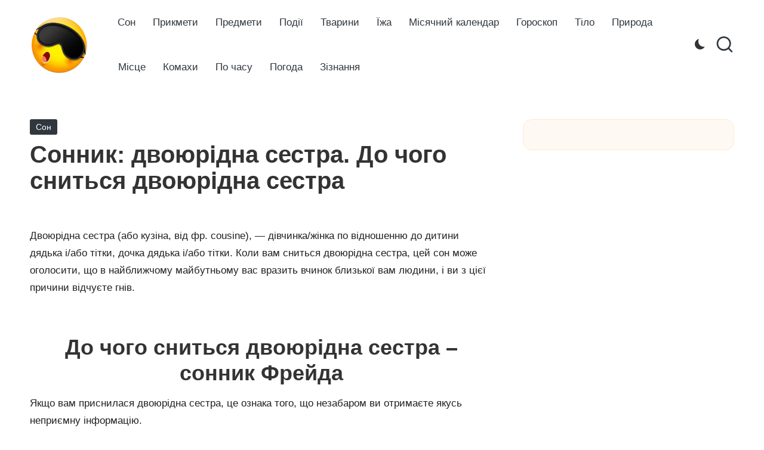

--- FILE ---
content_type: text/html; charset=UTF-8
request_url: https://sonnik.net.ua/son/sonnik-dvoyuridna-sestra-do-chogo-snitsya-dvoyuridna-sestra/
body_size: 15261
content:
<!DOCTYPE html><html lang="uk" prefix="og: https://ogp.me/ns#" itemscope itemtype="http://schema.org/WebPage" ><head><script data-no-optimize="1">var litespeed_docref=sessionStorage.getItem("litespeed_docref");litespeed_docref&&(Object.defineProperty(document,"referrer",{get:function(){return litespeed_docref}}),sessionStorage.removeItem("litespeed_docref"));</script> <meta charset="UTF-8"><link rel="profile" href="http://gmpg.org/xfn/11"><meta name="viewport" content="width=device-width, initial-scale=1"><title>Сонник: двоюрідна сестра. До чого сниться двоюрідна сестра</title><meta name="robots" content="follow, index, max-snippet:-1, max-video-preview:-1, max-image-preview:large"/><link rel="canonical" href="https://sonnik.net.ua/son/sonnik-dvoyuridna-sestra-do-chogo-snitsya-dvoyuridna-sestra/" /><meta property="og:locale" content="uk_UA" /><meta property="og:type" content="article" /><meta property="og:title" content="Сонник: двоюрідна сестра. До чого сниться двоюрідна сестра" /><meta property="og:description" content="Двоюрідна сестра (або кузіна, від фр. cousine), — дівчинка/жінка по відношенню до дитини дядька і/або&hellip;" /><meta property="og:url" content="https://sonnik.net.ua/son/sonnik-dvoyuridna-sestra-do-chogo-snitsya-dvoyuridna-sestra/" /><meta property="og:site_name" content="Сонник - тлумачення снів" /><meta property="article:section" content="Сон" /><meta property="og:image" content="https://sonnik.net.ua/wp-content/uploads/2020/05/sonnik:_dvoyurodnaya_sestra__k_chemu_snitsya_dvoyurodnaya_sestra41.jpeg" /><meta property="og:image:secure_url" content="https://sonnik.net.ua/wp-content/uploads/2020/05/sonnik:_dvoyurodnaya_sestra__k_chemu_snitsya_dvoyurodnaya_sestra41.jpeg" /><meta property="og:image:width" content="680" /><meta property="og:image:height" content="419" /><meta property="og:image:alt" content="Сонник: двоюрідна сестра. До чого сниться двоюрідна сестра" /><meta property="og:image:type" content="image/jpeg" /><meta property="article:published_time" content="2020-05-28T13:08:59+03:00" /><meta name="twitter:card" content="summary_large_image" /><meta name="twitter:title" content="Сонник: двоюрідна сестра. До чого сниться двоюрідна сестра" /><meta name="twitter:description" content="Двоюрідна сестра (або кузіна, від фр. cousine), — дівчинка/жінка по відношенню до дитини дядька і/або&hellip;" /><meta name="twitter:image" content="https://sonnik.net.ua/wp-content/uploads/2020/05/sonnik:_dvoyurodnaya_sestra__k_chemu_snitsya_dvoyurodnaya_sestra41.jpeg" /><meta name="twitter:label1" content="Написано" /><meta name="twitter:data1" content="admin" /><meta name="twitter:label2" content="Час для читання" /><meta name="twitter:data2" content="1 хвилина" /> <script type="application/ld+json" class="rank-math-schema">{"@context":"https://schema.org","@graph":[{"@type":["Person","Organization"],"@id":"https://sonnik.net.ua/#person","name":"\u0421\u043e\u043d\u043d\u0438\u043a - \u0442\u043b\u0443\u043c\u0430\u0447\u0435\u043d\u043d\u044f \u0441\u043d\u0456\u0432","logo":{"@type":"ImageObject","@id":"https://sonnik.net.ua/#logo","url":"https://sonnik.net.ua/wp-content/uploads/2022/08/sonnik-logo.webp","contentUrl":"https://sonnik.net.ua/wp-content/uploads/2022/08/sonnik-logo.webp","caption":"\u0421\u043e\u043d\u043d\u0438\u043a - \u0442\u043b\u0443\u043c\u0430\u0447\u0435\u043d\u043d\u044f \u0441\u043d\u0456\u0432","inLanguage":"uk","width":"393","height":"399"},"image":{"@type":"ImageObject","@id":"https://sonnik.net.ua/#logo","url":"https://sonnik.net.ua/wp-content/uploads/2022/08/sonnik-logo.webp","contentUrl":"https://sonnik.net.ua/wp-content/uploads/2022/08/sonnik-logo.webp","caption":"\u0421\u043e\u043d\u043d\u0438\u043a - \u0442\u043b\u0443\u043c\u0430\u0447\u0435\u043d\u043d\u044f \u0441\u043d\u0456\u0432","inLanguage":"uk","width":"393","height":"399"}},{"@type":"WebSite","@id":"https://sonnik.net.ua/#website","url":"https://sonnik.net.ua","name":"\u0421\u043e\u043d\u043d\u0438\u043a - \u0442\u043b\u0443\u043c\u0430\u0447\u0435\u043d\u043d\u044f \u0441\u043d\u0456\u0432","alternateName":"\u0414\u0435\u0442\u0430\u043b\u044c\u043d\u0435 \u0442\u043b\u0443\u043c\u0430\u0447\u0435\u043d\u043d\u044f \u0441\u043d\u0456\u0432 \u043f\u043e \u043f\u043e\u043f\u0443\u043b\u044f\u0440\u043d\u0438\u043c \u0441\u043e\u043d\u043d\u0438\u043a\u0430\u043c \u0412\u0430\u043d\u0433\u0438, \u041c\u0456\u043b\u043b\u0435\u0440\u0430, \u0406\u0441\u043b\u0430\u043c\u0441\u044c\u043a\u043e\u043c\u0443 \u0441\u043e\u043d\u043d\u0438\u043a\u043e\u043c.","publisher":{"@id":"https://sonnik.net.ua/#person"},"inLanguage":"uk"},{"@type":"ImageObject","@id":"https://sonnik.net.ua/wp-content/uploads/2020/05/sonnik:_dvoyurodnaya_sestra__k_chemu_snitsya_dvoyurodnaya_sestra41.jpeg","url":"https://sonnik.net.ua/wp-content/uploads/2020/05/sonnik:_dvoyurodnaya_sestra__k_chemu_snitsya_dvoyurodnaya_sestra41.jpeg","width":"680","height":"419","inLanguage":"uk"},{"@type":"BreadcrumbList","@id":"https://sonnik.net.ua/son/sonnik-dvoyuridna-sestra-do-chogo-snitsya-dvoyuridna-sestra/#breadcrumb","itemListElement":[{"@type":"ListItem","position":"1","item":{"@id":"https://sonnik.net.ua","name":"\u0413\u043e\u043b\u043e\u0432\u043d\u0430"}},{"@type":"ListItem","position":"2","item":{"@id":"https://sonnik.net.ua/son/sonnik-dvoyuridna-sestra-do-chogo-snitsya-dvoyuridna-sestra/","name":"\u0421\u043e\u043d\u043d\u0438\u043a: \u0434\u0432\u043e\u044e\u0440\u0456\u0434\u043d\u0430 \u0441\u0435\u0441\u0442\u0440\u0430. \u0414\u043e \u0447\u043e\u0433\u043e \u0441\u043d\u0438\u0442\u044c\u0441\u044f \u0434\u0432\u043e\u044e\u0440\u0456\u0434\u043d\u0430 \u0441\u0435\u0441\u0442\u0440\u0430"}}]},{"@type":"WebPage","@id":"https://sonnik.net.ua/son/sonnik-dvoyuridna-sestra-do-chogo-snitsya-dvoyuridna-sestra/#webpage","url":"https://sonnik.net.ua/son/sonnik-dvoyuridna-sestra-do-chogo-snitsya-dvoyuridna-sestra/","name":"\u0421\u043e\u043d\u043d\u0438\u043a: \u0434\u0432\u043e\u044e\u0440\u0456\u0434\u043d\u0430 \u0441\u0435\u0441\u0442\u0440\u0430. \u0414\u043e \u0447\u043e\u0433\u043e \u0441\u043d\u0438\u0442\u044c\u0441\u044f \u0434\u0432\u043e\u044e\u0440\u0456\u0434\u043d\u0430 \u0441\u0435\u0441\u0442\u0440\u0430","datePublished":"2020-05-28T13:08:59+03:00","dateModified":"2020-05-28T13:08:59+03:00","isPartOf":{"@id":"https://sonnik.net.ua/#website"},"primaryImageOfPage":{"@id":"https://sonnik.net.ua/wp-content/uploads/2020/05/sonnik:_dvoyurodnaya_sestra__k_chemu_snitsya_dvoyurodnaya_sestra41.jpeg"},"inLanguage":"uk","breadcrumb":{"@id":"https://sonnik.net.ua/son/sonnik-dvoyuridna-sestra-do-chogo-snitsya-dvoyuridna-sestra/#breadcrumb"}},{"@type":"Person","@id":"https://sonnik.net.ua/son/sonnik-dvoyuridna-sestra-do-chogo-snitsya-dvoyuridna-sestra/#author","name":"admin","image":{"@type":"ImageObject","@id":"https://sonnik.net.ua/wp-content/plugins/clearfy-pro/assets/images/default-avatar.png","url":"https://sonnik.net.ua/wp-content/plugins/clearfy-pro/assets/images/default-avatar.png","caption":"admin","inLanguage":"uk"},"sameAs":["http://sonnik.net.ua"]},{"@type":"BlogPosting","headline":"\u0421\u043e\u043d\u043d\u0438\u043a: \u0434\u0432\u043e\u044e\u0440\u0456\u0434\u043d\u0430 \u0441\u0435\u0441\u0442\u0440\u0430. \u0414\u043e \u0447\u043e\u0433\u043e \u0441\u043d\u0438\u0442\u044c\u0441\u044f \u0434\u0432\u043e\u044e\u0440\u0456\u0434\u043d\u0430 \u0441\u0435\u0441\u0442\u0440\u0430","datePublished":"2020-05-28T13:08:59+03:00","dateModified":"2020-05-28T13:08:59+03:00","author":{"@id":"https://sonnik.net.ua/son/sonnik-dvoyuridna-sestra-do-chogo-snitsya-dvoyuridna-sestra/#author","name":"admin"},"publisher":{"@id":"https://sonnik.net.ua/#person"},"description":"\u0414\u0432\u043e\u044e\u0440\u0456\u0434\u043d\u0430 \u0441\u0435\u0441\u0442\u0440\u0430 (\u0430\u0431\u043e \u043a\u0443\u0437\u0456\u043d\u0430, \u0432\u0456\u0434 \u0444\u0440. cousine), \u2014 \u0434\u0456\u0432\u0447\u0438\u043d\u043a\u0430/\u0436\u0456\u043d\u043a\u0430 \u043f\u043e \u0432\u0456\u0434\u043d\u043e\u0448\u0435\u043d\u043d\u044e \u0434\u043e \u0434\u0438\u0442\u0438\u043d\u0438 \u0434\u044f\u0434\u044c\u043a\u0430 \u0456/\u0430\u0431\u043e \u0442\u0456\u0442\u043a\u0438, \u0434\u043e\u0447\u043a\u0430 \u0434\u044f\u0434\u044c\u043a\u0430 \u0456/\u0430\u0431\u043e \u0442\u0456\u0442\u043a\u0438. \u041a\u043e\u043b\u0438 \u0432\u0430\u043c \u0441\u043d\u0438\u0442\u044c\u0441\u044f \u0434\u0432\u043e\u044e\u0440\u0456\u0434\u043d\u0430 \u0441\u0435\u0441\u0442\u0440\u0430, \u0446\u0435\u0439 \u0441\u043e\u043d \u043c\u043e\u0436\u0435 \u043e\u0433\u043e\u043b\u043e\u0441\u0438\u0442\u0438, \u0449\u043e \u0432 \u043d\u0430\u0439\u0431\u043b\u0438\u0436\u0447\u043e\u043c\u0443 \u043c\u0430\u0439\u0431\u0443\u0442\u043d\u044c\u043e\u043c\u0443 \u0432\u0430\u0441 \u0432\u0440\u0430\u0437\u0438\u0442\u044c \u0432\u0447\u0438\u043d\u043e\u043a \u0431\u043b\u0438\u0437\u044c\u043a\u043e\u0457 \u0432\u0430\u043c \u043b\u044e\u0434\u0438\u043d\u0438, \u0456 \u0432\u0438 \u0437 \u0446\u0456\u0454\u0457 \u043f\u0440\u0438\u0447\u0438\u043d\u0438 \u0432\u0456\u0434\u0447\u0443\u0454\u0442\u0435 \u0433\u043d\u0456\u0432.","name":"\u0421\u043e\u043d\u043d\u0438\u043a: \u0434\u0432\u043e\u044e\u0440\u0456\u0434\u043d\u0430 \u0441\u0435\u0441\u0442\u0440\u0430. \u0414\u043e \u0447\u043e\u0433\u043e \u0441\u043d\u0438\u0442\u044c\u0441\u044f \u0434\u0432\u043e\u044e\u0440\u0456\u0434\u043d\u0430 \u0441\u0435\u0441\u0442\u0440\u0430","@id":"https://sonnik.net.ua/son/sonnik-dvoyuridna-sestra-do-chogo-snitsya-dvoyuridna-sestra/#richSnippet","isPartOf":{"@id":"https://sonnik.net.ua/son/sonnik-dvoyuridna-sestra-do-chogo-snitsya-dvoyuridna-sestra/#webpage"},"image":{"@id":"https://sonnik.net.ua/wp-content/uploads/2020/05/sonnik:_dvoyurodnaya_sestra__k_chemu_snitsya_dvoyurodnaya_sestra41.jpeg"},"inLanguage":"uk","mainEntityOfPage":{"@id":"https://sonnik.net.ua/son/sonnik-dvoyuridna-sestra-do-chogo-snitsya-dvoyuridna-sestra/#webpage"}}]}</script> <link rel='dns-prefetch' href='//fonts.googleapis.com' /><style id='wp-img-auto-sizes-contain-inline-css'>img:is([sizes=auto i],[sizes^="auto," i]){contain-intrinsic-size:3000px 1500px}
/*# sourceURL=wp-img-auto-sizes-contain-inline-css */</style><link data-optimized="2" rel="stylesheet" href="https://sonnik.net.ua/wp-content/litespeed/css/972bc54b3331a9f3dd404996f63e4705.css?ver=8062a" /><style id='classic-theme-styles-inline-css'>/*! This file is auto-generated */
.wp-block-button__link{color:#fff;background-color:#32373c;border-radius:9999px;box-shadow:none;text-decoration:none;padding:calc(.667em + 2px) calc(1.333em + 2px);font-size:1.125em}.wp-block-file__button{background:#32373c;color:#fff;text-decoration:none}
/*# sourceURL=/wp-includes/css/classic-themes.min.css */</style> <script type="litespeed/javascript" data-src="https://sonnik.net.ua/wp-includes/js/jquery/jquery.min.js" id="jquery-core-js"></script> <style>.pseudo-clearfy-link { color: #008acf; cursor: pointer;}.pseudo-clearfy-link:hover { text-decoration: none;}</style><script data-ad-client="ca-pub-8324800206153529" type="litespeed/javascript" data-src="https://pagead2.googlesyndication.com/pagead/js/adsbygoogle.js"></script><script type="litespeed/javascript" data-src="https://fundingchoicesmessages.google.com/i/pub-8324800206153529?ers=1" nonce="Zb-7zmcJ_qU5APk5TzldmA"></script><script nonce="Zb-7zmcJ_qU5APk5TzldmA" type="litespeed/javascript">(function(){function signalGooglefcPresent(){if(!window.frames.googlefcPresent){if(document.body){const iframe=document.createElement('iframe');iframe.style='width: 0; height: 0; border: none; z-index: -1000; left: -1000px; top: -1000px;';iframe.style.display='none';iframe.name='googlefcPresent';document.body.appendChild(iframe)}else{setTimeout(signalGooglefcPresent,0)}}}signalGooglefcPresent()})()</script> <meta name="ahrefs-site-verification" content="2da89df021d3e925f4ab843447384139b47351aeed4865dc4ce080ce55ffa19e"><meta name="theme-color" content="#30373e"><link rel="icon" href="https://sonnik.net.ua/wp-content/uploads/2022/08/sonnik-logo-150x150.webp" sizes="32x32" /><link rel="icon" href="https://sonnik.net.ua/wp-content/uploads/2022/08/sonnik-logo.webp" sizes="192x192" /><link rel="apple-touch-icon" href="https://sonnik.net.ua/wp-content/uploads/2022/08/sonnik-logo.webp" /><meta name="msapplication-TileImage" content="https://sonnik.net.ua/wp-content/uploads/2022/08/sonnik-logo.webp" /><style id='global-styles-inline-css'>:root{--wp--preset--aspect-ratio--square: 1;--wp--preset--aspect-ratio--4-3: 4/3;--wp--preset--aspect-ratio--3-4: 3/4;--wp--preset--aspect-ratio--3-2: 3/2;--wp--preset--aspect-ratio--2-3: 2/3;--wp--preset--aspect-ratio--16-9: 16/9;--wp--preset--aspect-ratio--9-16: 9/16;--wp--preset--color--black: #000000;--wp--preset--color--cyan-bluish-gray: #abb8c3;--wp--preset--color--white: #ffffff;--wp--preset--color--pale-pink: #f78da7;--wp--preset--color--vivid-red: #cf2e2e;--wp--preset--color--luminous-vivid-orange: #ff6900;--wp--preset--color--luminous-vivid-amber: #fcb900;--wp--preset--color--light-green-cyan: #7bdcb5;--wp--preset--color--vivid-green-cyan: #00d084;--wp--preset--color--pale-cyan-blue: #8ed1fc;--wp--preset--color--vivid-cyan-blue: #0693e3;--wp--preset--color--vivid-purple: #9b51e0;--wp--preset--gradient--vivid-cyan-blue-to-vivid-purple: linear-gradient(135deg,rgb(6,147,227) 0%,rgb(155,81,224) 100%);--wp--preset--gradient--light-green-cyan-to-vivid-green-cyan: linear-gradient(135deg,rgb(122,220,180) 0%,rgb(0,208,130) 100%);--wp--preset--gradient--luminous-vivid-amber-to-luminous-vivid-orange: linear-gradient(135deg,rgb(252,185,0) 0%,rgb(255,105,0) 100%);--wp--preset--gradient--luminous-vivid-orange-to-vivid-red: linear-gradient(135deg,rgb(255,105,0) 0%,rgb(207,46,46) 100%);--wp--preset--gradient--very-light-gray-to-cyan-bluish-gray: linear-gradient(135deg,rgb(238,238,238) 0%,rgb(169,184,195) 100%);--wp--preset--gradient--cool-to-warm-spectrum: linear-gradient(135deg,rgb(74,234,220) 0%,rgb(151,120,209) 20%,rgb(207,42,186) 40%,rgb(238,44,130) 60%,rgb(251,105,98) 80%,rgb(254,248,76) 100%);--wp--preset--gradient--blush-light-purple: linear-gradient(135deg,rgb(255,206,236) 0%,rgb(152,150,240) 100%);--wp--preset--gradient--blush-bordeaux: linear-gradient(135deg,rgb(254,205,165) 0%,rgb(254,45,45) 50%,rgb(107,0,62) 100%);--wp--preset--gradient--luminous-dusk: linear-gradient(135deg,rgb(255,203,112) 0%,rgb(199,81,192) 50%,rgb(65,88,208) 100%);--wp--preset--gradient--pale-ocean: linear-gradient(135deg,rgb(255,245,203) 0%,rgb(182,227,212) 50%,rgb(51,167,181) 100%);--wp--preset--gradient--electric-grass: linear-gradient(135deg,rgb(202,248,128) 0%,rgb(113,206,126) 100%);--wp--preset--gradient--midnight: linear-gradient(135deg,rgb(2,3,129) 0%,rgb(40,116,252) 100%);--wp--preset--font-size--small: 13px;--wp--preset--font-size--medium: 20px;--wp--preset--font-size--large: 36px;--wp--preset--font-size--x-large: 42px;--wp--preset--spacing--20: 0.44rem;--wp--preset--spacing--30: 0.67rem;--wp--preset--spacing--40: 1rem;--wp--preset--spacing--50: 1.5rem;--wp--preset--spacing--60: 2.25rem;--wp--preset--spacing--70: 3.38rem;--wp--preset--spacing--80: 5.06rem;--wp--preset--shadow--natural: 6px 6px 9px rgba(0, 0, 0, 0.2);--wp--preset--shadow--deep: 12px 12px 50px rgba(0, 0, 0, 0.4);--wp--preset--shadow--sharp: 6px 6px 0px rgba(0, 0, 0, 0.2);--wp--preset--shadow--outlined: 6px 6px 0px -3px rgb(255, 255, 255), 6px 6px rgb(0, 0, 0);--wp--preset--shadow--crisp: 6px 6px 0px rgb(0, 0, 0);}:where(.is-layout-flex){gap: 0.5em;}:where(.is-layout-grid){gap: 0.5em;}body .is-layout-flex{display: flex;}.is-layout-flex{flex-wrap: wrap;align-items: center;}.is-layout-flex > :is(*, div){margin: 0;}body .is-layout-grid{display: grid;}.is-layout-grid > :is(*, div){margin: 0;}:where(.wp-block-columns.is-layout-flex){gap: 2em;}:where(.wp-block-columns.is-layout-grid){gap: 2em;}:where(.wp-block-post-template.is-layout-flex){gap: 1.25em;}:where(.wp-block-post-template.is-layout-grid){gap: 1.25em;}.has-black-color{color: var(--wp--preset--color--black) !important;}.has-cyan-bluish-gray-color{color: var(--wp--preset--color--cyan-bluish-gray) !important;}.has-white-color{color: var(--wp--preset--color--white) !important;}.has-pale-pink-color{color: var(--wp--preset--color--pale-pink) !important;}.has-vivid-red-color{color: var(--wp--preset--color--vivid-red) !important;}.has-luminous-vivid-orange-color{color: var(--wp--preset--color--luminous-vivid-orange) !important;}.has-luminous-vivid-amber-color{color: var(--wp--preset--color--luminous-vivid-amber) !important;}.has-light-green-cyan-color{color: var(--wp--preset--color--light-green-cyan) !important;}.has-vivid-green-cyan-color{color: var(--wp--preset--color--vivid-green-cyan) !important;}.has-pale-cyan-blue-color{color: var(--wp--preset--color--pale-cyan-blue) !important;}.has-vivid-cyan-blue-color{color: var(--wp--preset--color--vivid-cyan-blue) !important;}.has-vivid-purple-color{color: var(--wp--preset--color--vivid-purple) !important;}.has-black-background-color{background-color: var(--wp--preset--color--black) !important;}.has-cyan-bluish-gray-background-color{background-color: var(--wp--preset--color--cyan-bluish-gray) !important;}.has-white-background-color{background-color: var(--wp--preset--color--white) !important;}.has-pale-pink-background-color{background-color: var(--wp--preset--color--pale-pink) !important;}.has-vivid-red-background-color{background-color: var(--wp--preset--color--vivid-red) !important;}.has-luminous-vivid-orange-background-color{background-color: var(--wp--preset--color--luminous-vivid-orange) !important;}.has-luminous-vivid-amber-background-color{background-color: var(--wp--preset--color--luminous-vivid-amber) !important;}.has-light-green-cyan-background-color{background-color: var(--wp--preset--color--light-green-cyan) !important;}.has-vivid-green-cyan-background-color{background-color: var(--wp--preset--color--vivid-green-cyan) !important;}.has-pale-cyan-blue-background-color{background-color: var(--wp--preset--color--pale-cyan-blue) !important;}.has-vivid-cyan-blue-background-color{background-color: var(--wp--preset--color--vivid-cyan-blue) !important;}.has-vivid-purple-background-color{background-color: var(--wp--preset--color--vivid-purple) !important;}.has-black-border-color{border-color: var(--wp--preset--color--black) !important;}.has-cyan-bluish-gray-border-color{border-color: var(--wp--preset--color--cyan-bluish-gray) !important;}.has-white-border-color{border-color: var(--wp--preset--color--white) !important;}.has-pale-pink-border-color{border-color: var(--wp--preset--color--pale-pink) !important;}.has-vivid-red-border-color{border-color: var(--wp--preset--color--vivid-red) !important;}.has-luminous-vivid-orange-border-color{border-color: var(--wp--preset--color--luminous-vivid-orange) !important;}.has-luminous-vivid-amber-border-color{border-color: var(--wp--preset--color--luminous-vivid-amber) !important;}.has-light-green-cyan-border-color{border-color: var(--wp--preset--color--light-green-cyan) !important;}.has-vivid-green-cyan-border-color{border-color: var(--wp--preset--color--vivid-green-cyan) !important;}.has-pale-cyan-blue-border-color{border-color: var(--wp--preset--color--pale-cyan-blue) !important;}.has-vivid-cyan-blue-border-color{border-color: var(--wp--preset--color--vivid-cyan-blue) !important;}.has-vivid-purple-border-color{border-color: var(--wp--preset--color--vivid-purple) !important;}.has-vivid-cyan-blue-to-vivid-purple-gradient-background{background: var(--wp--preset--gradient--vivid-cyan-blue-to-vivid-purple) !important;}.has-light-green-cyan-to-vivid-green-cyan-gradient-background{background: var(--wp--preset--gradient--light-green-cyan-to-vivid-green-cyan) !important;}.has-luminous-vivid-amber-to-luminous-vivid-orange-gradient-background{background: var(--wp--preset--gradient--luminous-vivid-amber-to-luminous-vivid-orange) !important;}.has-luminous-vivid-orange-to-vivid-red-gradient-background{background: var(--wp--preset--gradient--luminous-vivid-orange-to-vivid-red) !important;}.has-very-light-gray-to-cyan-bluish-gray-gradient-background{background: var(--wp--preset--gradient--very-light-gray-to-cyan-bluish-gray) !important;}.has-cool-to-warm-spectrum-gradient-background{background: var(--wp--preset--gradient--cool-to-warm-spectrum) !important;}.has-blush-light-purple-gradient-background{background: var(--wp--preset--gradient--blush-light-purple) !important;}.has-blush-bordeaux-gradient-background{background: var(--wp--preset--gradient--blush-bordeaux) !important;}.has-luminous-dusk-gradient-background{background: var(--wp--preset--gradient--luminous-dusk) !important;}.has-pale-ocean-gradient-background{background: var(--wp--preset--gradient--pale-ocean) !important;}.has-electric-grass-gradient-background{background: var(--wp--preset--gradient--electric-grass) !important;}.has-midnight-gradient-background{background: var(--wp--preset--gradient--midnight) !important;}.has-small-font-size{font-size: var(--wp--preset--font-size--small) !important;}.has-medium-font-size{font-size: var(--wp--preset--font-size--medium) !important;}.has-large-font-size{font-size: var(--wp--preset--font-size--large) !important;}.has-x-large-font-size{font-size: var(--wp--preset--font-size--x-large) !important;}
/*# sourceURL=global-styles-inline-css */</style></head><body class="wp-singular post-template-default single single-post postid-5107 single-format-standard wp-custom-logo wp-embed-responsive wp-theme-bloglo wp-child-theme-blogmate bloglo-layout__fw-contained bloglo-header-layout-2 bloglo-menu-animation-squarebox bloglo-header__separators-none bloglo-single-title-in-content bloglo-page-title-align-left bloglo-has-sidebar bloglo-sidebar-style-3 bloglo-sidebar-position__right-sidebar bloglo-sidebar-r__after-content entry-media-hover-style-1 bloglo-copyright-layout-1 is-section-heading-init-s2 is-footer-heading-init-s1 bloglo-input-supported validate-comment-form bloglo-menu-accessibility"><div id="page" class="hfeed site">
<a class="skip-link screen-reader-text" href="#main">Перейти до вмісту</a><header id="masthead" class="site-header" role="banner" itemtype="https://schema.org/WPHeader" itemscope="itemscope"><div id="bloglo-header" ><div id="bloglo-header-inner"><div class="bloglo-container bloglo-header-container"><div class="bloglo-logo bloglo-header-element" itemtype="https://schema.org/Organization" itemscope="itemscope"><div class="logo-inner"><a href="https://sonnik.net.ua/" rel="home" class="" itemprop="url">
<img data-lazyloaded="1" src="[data-uri]" data-src="https://sonnik.net.ua/wp-content/uploads/2022/08/sonnik-logo.webp" alt="Сонник - тлумачення снів" width="393" height="399" class="" itemprop="logo"/>
</a><span class="site-title screen-reader-text" itemprop="name">
<a href="https://sonnik.net.ua/" rel="home" itemprop="url">
Сонник - тлумачення снів
</a>
</span><p class="site-description screen-reader-text" itemprop="description">
Детальне тлумачення снів по популярним сонникам Ванги, Міллера, Ісламському сонником.</p></div></div><span class="bloglo-header-element bloglo-mobile-nav">
<button class="bloglo-hamburger hamburger--spin bloglo-hamburger-bloglo-primary-nav" aria-label="Меню" aria-controls="bloglo-primary-nav" type="button">
<span class="hamburger-box">
<span class="hamburger-inner"></span>
</span></button><nav class="site-navigation main-navigation bloglo-primary-nav bloglo-nav bloglo-header-element" role="navigation" itemtype="https://schema.org/SiteNavigationElement" itemscope="itemscope" aria-label="Навігація по сайту"><ul id="bloglo-primary-nav" class="menu"><li id="menu-item-6506" class="menu-item menu-item-type-taxonomy menu-item-object-category current-post-ancestor current-menu-parent current-post-parent menu-item-6506"><a href="https://sonnik.net.ua/son/"><span>Сон</span></a></li><li id="menu-item-6507" class="menu-item menu-item-type-taxonomy menu-item-object-category menu-item-6507"><a href="https://sonnik.net.ua/primety/"><span>Прикмети</span></a></li><li id="menu-item-6508" class="menu-item menu-item-type-taxonomy menu-item-object-category menu-item-6508"><a href="https://sonnik.net.ua/son/predmetu/"><span>Предмети</span></a></li><li id="menu-item-6509" class="menu-item menu-item-type-taxonomy menu-item-object-category menu-item-6509"><a href="https://sonnik.net.ua/son/podia/"><span>Події</span></a></li><li id="menu-item-6510" class="menu-item menu-item-type-taxonomy menu-item-object-category menu-item-6510"><a href="https://sonnik.net.ua/son/tvarunu/"><span>Тварини</span></a></li><li id="menu-item-6511" class="menu-item menu-item-type-taxonomy menu-item-object-category menu-item-6511"><a href="https://sonnik.net.ua/son/izha/"><span>Їжа</span></a></li><li id="menu-item-6512" class="menu-item menu-item-type-taxonomy menu-item-object-category menu-item-6512"><a href="https://sonnik.net.ua/kalendar/"><span>Місячний календар</span></a></li><li id="menu-item-6513" class="menu-item menu-item-type-taxonomy menu-item-object-category menu-item-6513"><a href="https://sonnik.net.ua/goroskop/"><span>Гороскоп</span></a></li><li id="menu-item-6514" class="menu-item menu-item-type-taxonomy menu-item-object-category menu-item-6514"><a href="https://sonnik.net.ua/son/tilo/"><span>Тіло</span></a></li><li id="menu-item-6515" class="menu-item menu-item-type-taxonomy menu-item-object-category menu-item-6515"><a href="https://sonnik.net.ua/son/pruroda/"><span>Природа</span></a></li><li id="menu-item-6516" class="menu-item menu-item-type-taxonomy menu-item-object-category menu-item-6516"><a href="https://sonnik.net.ua/son/mesto/"><span>Місце</span></a></li><li id="menu-item-6517" class="menu-item menu-item-type-taxonomy menu-item-object-category menu-item-6517"><a href="https://sonnik.net.ua/son/komaxu/"><span>Комахи</span></a></li><li id="menu-item-6518" class="menu-item menu-item-type-taxonomy menu-item-object-category menu-item-6518"><a href="https://sonnik.net.ua/son/po-hasy/"><span>По часу</span></a></li><li id="menu-item-6519" class="menu-item menu-item-type-taxonomy menu-item-object-category menu-item-6519"><a href="https://sonnik.net.ua/son/pogoda/"><span>Погода</span></a></li><li id="menu-item-6520" class="menu-item menu-item-type-taxonomy menu-item-object-category menu-item-6520"><a href="https://sonnik.net.ua/ziznannya/"><span>Зізнання</span></a></li></ul></nav>
</span><nav class="site-navigation main-navigation bloglo-primary-nav bloglo-nav bloglo-header-element" role="navigation" itemtype="https://schema.org/SiteNavigationElement" itemscope="itemscope" aria-label="Навігація по сайту"><ul id="bloglo-primary-nav" class="menu"><li class="menu-item menu-item-type-taxonomy menu-item-object-category current-post-ancestor current-menu-parent current-post-parent menu-item-6506"><a href="https://sonnik.net.ua/son/"><span>Сон</span></a></li><li class="menu-item menu-item-type-taxonomy menu-item-object-category menu-item-6507"><a href="https://sonnik.net.ua/primety/"><span>Прикмети</span></a></li><li class="menu-item menu-item-type-taxonomy menu-item-object-category menu-item-6508"><a href="https://sonnik.net.ua/son/predmetu/"><span>Предмети</span></a></li><li class="menu-item menu-item-type-taxonomy menu-item-object-category menu-item-6509"><a href="https://sonnik.net.ua/son/podia/"><span>Події</span></a></li><li class="menu-item menu-item-type-taxonomy menu-item-object-category menu-item-6510"><a href="https://sonnik.net.ua/son/tvarunu/"><span>Тварини</span></a></li><li class="menu-item menu-item-type-taxonomy menu-item-object-category menu-item-6511"><a href="https://sonnik.net.ua/son/izha/"><span>Їжа</span></a></li><li class="menu-item menu-item-type-taxonomy menu-item-object-category menu-item-6512"><a href="https://sonnik.net.ua/kalendar/"><span>Місячний календар</span></a></li><li class="menu-item menu-item-type-taxonomy menu-item-object-category menu-item-6513"><a href="https://sonnik.net.ua/goroskop/"><span>Гороскоп</span></a></li><li class="menu-item menu-item-type-taxonomy menu-item-object-category menu-item-6514"><a href="https://sonnik.net.ua/son/tilo/"><span>Тіло</span></a></li><li class="menu-item menu-item-type-taxonomy menu-item-object-category menu-item-6515"><a href="https://sonnik.net.ua/son/pruroda/"><span>Природа</span></a></li><li class="menu-item menu-item-type-taxonomy menu-item-object-category menu-item-6516"><a href="https://sonnik.net.ua/son/mesto/"><span>Місце</span></a></li><li class="menu-item menu-item-type-taxonomy menu-item-object-category menu-item-6517"><a href="https://sonnik.net.ua/son/komaxu/"><span>Комахи</span></a></li><li class="menu-item menu-item-type-taxonomy menu-item-object-category menu-item-6518"><a href="https://sonnik.net.ua/son/po-hasy/"><span>По часу</span></a></li><li class="menu-item menu-item-type-taxonomy menu-item-object-category menu-item-6519"><a href="https://sonnik.net.ua/son/pogoda/"><span>Погода</span></a></li><li class="menu-item menu-item-type-taxonomy menu-item-object-category menu-item-6520"><a href="https://sonnik.net.ua/ziznannya/"><span>Зізнання</span></a></li></ul></nav><div class="bloglo-header-widgets bloglo-header-element bloglo-widget-location-right"><div class="bloglo-header-widget__darkmode bloglo-header-widget bloglo-hide-mobile-tablet"><div class="bloglo-widget-wrapper"><label class="bloglo-darkmode" for="lightdarkswitch" tabindex="0"><input type="checkbox" id="lightdarkswitch" /><div class="bloglo-darkmode-toogle"></div></label></div></div><div class="bloglo-header-widget__search bloglo-header-widget bloglo-hide-mobile-tablet"><div class="bloglo-widget-wrapper"><div aria-haspopup="true">
<a href="#" class="bloglo-search">
<svg class="bloglo-icon" aria-label="Пошук" xmlns="http://www.w3.org/2000/svg" width="32" height="32" viewBox="0 0 32 32"><path d="M28.962 26.499l-4.938-4.938c1.602-2.002 2.669-4.671 2.669-7.474 0-6.673-5.339-12.012-12.012-12.012S2.669 7.414 2.669 14.087a11.962 11.962 0 0012.012 12.012c2.803 0 5.472-.934 7.474-2.669l4.938 4.938c.267.267.667.4.934.4s.667-.133.934-.4a1.29 1.29 0 000-1.868zM5.339 14.087c0-5.205 4.137-9.342 9.342-9.342s9.342 4.137 9.342 9.342c0 2.536-1.068 4.938-2.669 6.54-1.735 1.735-4.004 2.669-6.54 2.669-5.339.133-9.476-4.004-9.476-9.209z" /></svg>	</a><div class="bloglo-search-simple bloglo-search-container dropdown-item"><form role="search" aria-label="Пошук по сайту" method="get" class="bloglo-search-form" action="https://sonnik.net.ua/"><label class="bloglo-form-label">
<span class="screen-reader-text">Пошук для:</span>
<input type="search" class="bloglo-input-search" placeholder="Пошук" value="" name="s" autocomplete="off">
</label>
<button type="submit" class="bloglo-animate-arrow right-arrow" aria-hidden="true" role="button" tabindex="0">
<svg xmlns="http://www.w3.org/2000/svg" viewBox="0 0 25 18"><path class="arrow-handle" d="M2.511 9.007l7.185-7.221c.407-.409.407-1.071 0-1.48s-1.068-.409-1.476 0L.306 8.259a1.049 1.049 0 000 1.481l7.914 7.952c.407.408 1.068.408 1.476 0s.407-1.07 0-1.479L2.511 9.007z"></path><path class="arrow-bar" fill-rule="evenodd" clip-rule="evenodd" d="M1 8h28.001a1.001 1.001 0 010 2H1a1 1 0 110-2z"></path></svg>
</button>			<button type="button" class="bloglo-search-close" aria-hidden="true" role="button">
<svg aria-hidden="true" xmlns="http://www.w3.org/2000/svg" width="16" height="16" viewBox="0 0 16 16"><path d="M6.852 7.649L.399 1.195 1.445.149l6.454 6.453L14.352.149l1.047 1.046-6.454 6.454 6.454 6.453-1.047 1.047-6.453-6.454-6.454 6.454-1.046-1.047z" fill="currentColor" fill-rule="evenodd"></path></svg>
</button></form></div></div></div></div></div></div></div></div></header><div id="main" class="site-main"><div class="bloglo-container"><div id="primary" class="content-area"><main id="content" class="site-content" role="main" itemscope itemtype="http://schema.org/Blog"><article id="post-5107" class="bloglo-article post-5107 post type-post status-publish format-standard has-post-thumbnail hentry category-son" itemscope="" itemtype="https://schema.org/CreativeWork"><div class="post-category"><span class="cat-links"><span class="screen-reader-text">Опубліковано у</span><span><a href="https://sonnik.net.ua/son/" rel="category">Сон</a></span></span></div><header class="entry-header"><h1 class="entry-title" itemprop="headline">
Сонник: двоюрідна сестра. До чого сниться двоюрідна сестра</h1></header><div class="entry-content bloglo-entry" itemprop="text"><p><img class="lazy lazy-hidden" decoding="async" src="//sonnik.net.ua/wp-content/plugins/a3-lazy-load/assets/images/lazy_placeholder.gif" data-lazy-type="image" data-src="/wp-content/uploads/2020/05/sonnik:_dvoyurodnaya_sestra__k_chemu_snitsya_dvoyurodnaya_sestra41.jpeg" style="display:block;margin: 0 auto;" alt="sonnik: dvoyurodnaya sestra k chemu snitsya dvoyurodnaya sestra41"><noscript><img decoding="async" src="/wp-content/uploads/2020/05/sonnik:_dvoyurodnaya_sestra__k_chemu_snitsya_dvoyurodnaya_sestra41.jpeg" style="display:block;margin: 0 auto;" alt="sonnik: dvoyurodnaya sestra k chemu snitsya dvoyurodnaya sestra41"></noscript></p><p>Двоюрідна сестра (або кузіна, від фр. cousine), — дівчинка/жінка по відношенню до дитини дядька і/або тітки, дочка дядька і/або тітки. Коли вам сниться двоюрідна сестра, цей сон може оголосити, що в найближчому майбутньому вас вразить вчинок близької вам людини, і ви з цієї <span id="more-5107"></span>причини відчуєте гнів.</p><p> </p><h2 style="text-align: center;" id="k-chemu-snitsya-dvoyurodnaya-sestra-sonnik">До чого сниться двоюрідна сестра – сонник Фрейда</h2><p>Якщо вам приснилася двоюрідна сестра, це ознака того, що незабаром ви отримаєте якусь неприємну інформацію.</p><p>Як тлумачить наш сонник, якщо уві сні помирилися з двоюрідною сестрою, з якою в житті у сварці, це означає, що ви почуєте неприємну вам правду про себе від рідної людини.</p><p>Сниться секс з двоюрідною сестрою — це ознака того, що у вас скоро буде сварка, та про ваші проблеми буде знати велику кількість людей.</p><p>Коли сниться сварка з двоюрідною сестрою, це прелюдія до ваших проблем і конфліктів.</p></p><h2 style="text-align: center;" id="prisnilas-beremennaya-sestra-dvoyurodnaya">Приснилася вагітна сестра двоюрідна – сонник Міллера</h2><p>Вам приснилася вагітна двоюрідна сестра, це знак вашого підсвідомості, що ви не дуже піклуєтеся про питання, які менш важливі для вас.</p><p>Коли уві сні з вами розмовляє ваша вагітна двоюрідна сестра, це знак того що у вашому житті настав той момент коли потрібно звернути особливу увагу своєму здоров&#8217;ю і способу життя.</p></p><h2 style="text-align: center;" id="vo-sne-prisnilas-svadba-sestry-dvoyurodnoy">Уві сні приснилося весілля сестри двоюрідної – сонник Ванги</h2><p>Уві сні приснилося весілля двоюрідної сестри, сон є ознакою того, що поруч з вами є брехливі особистості, які можуть бути причиною ваших фінансових проблем.</p><p>Якщо ви уві сні стали свідком весілля двоюрідної сестри, це ознака того, що у вас виникають тимчасові фінансові труднощі, але ви повинні бути трохи економніше.</p><p>Коли дівчині приснилася весілля її двоюрідної сестри, це ознака того, що вона бореться з фінансовими проблемами, і змушена брати гроші в кредит.</p></p><h2 style="text-align: center;" id="prisnilsya-son-dvoyurodnaya-sestra-s-rebenkom">Приснився сон двоюрідна сестра з дитиною – сонник Нострадамуса</h2><p>Приснився сон двоюрідна сестра з дитиною, це ознака того, що ви страждаєте великими втратами і невдачами на професійному рівні.</p><p>Уві сні до вас прийшла в гості двоюрідна сестра з дитиною, сон попереджає про важкі часи, які виникнуть в результаті вашої недбалості. Ви повинні бути трохи уважнішими до того, що говорите.</p></p><h2 style="text-align: center;" id="videt-son-chto-dvoyurodnaya-sestra-umerla">Бачити сон що двоюрідна сестра померла – сонник Хассе</h2><p>Бачити сон, що двоюрідна сестра померла — це попередній перегляд незапланованих витрат, які ви незабаром все не зможете передбачити у своєму бюджеті.</p><p>Смерть двоюрідної сестри, яка з&#8217;являється у сні людини, може оголосити, що він буде одружений на багатій жінці.</p></p><p><iframe width="100%" height="315" src="https://www.youtube-nocookie.com/embed/pWwu18DmjF0" frameborder="0" allowfullscreen=""> </iframe></p></div><section class="post-nav" role="navigation"><h2 class="screen-reader-text">Навігація по запису</h2><div class="nav-previous"><h6 class="nav-title">Попередній запис</h6><a href="https://sonnik.net.ua/son/sonniki-daruyut-kilce-do-chogo-snitsya-daruyut-kilce-uvi-sni-prisnilosya/" rel="prev"><div class="nav-content"><img width="75" height="75" src="//sonnik.net.ua/wp-content/plugins/a3-lazy-load/assets/images/lazy_placeholder.gif" data-lazy-type="image" data-src="https://sonnik.net.ua/wp-content/uploads/2020/05/sonniki_daryat_kolco__k_chemu_snitsya_daryat_kolco_vo_sne_prisnilos40-150x150.jpeg" class="lazy lazy-hidden attachment-75x75 size-75x75 wp-post-image" alt="Сонники дарують кільце. До чого сниться дарують кільце уві сні приснилося" itemprop="image" decoding="async" /><noscript><img width="75" height="75" src="https://sonnik.net.ua/wp-content/uploads/2020/05/sonniki_daryat_kolco__k_chemu_snitsya_daryat_kolco_vo_sne_prisnilos40-150x150.jpeg" class="attachment-75x75 size-75x75 wp-post-image" alt="Сонники дарують кільце. До чого сниться дарують кільце уві сні приснилося" itemprop="image" decoding="async" /></noscript> <span>Сонники дарують кільце. До чого сниться дарують кільце уві сні приснилося</span></div></a></div><div class="nav-next"><h6 class="nav-title">Наступний запис</h6><a href="https://sonnik.net.ua/son/sonniki-dva-kilcya-do-chogo-snyatsya-dva-kilcya-uvi-sni-prisnilisya/" rel="next"><div class="nav-content"><span>Сонники два кільця: до чого сняться два кільця уві сні приснилися</span> <img width="75" height="75" src="//sonnik.net.ua/wp-content/plugins/a3-lazy-load/assets/images/lazy_placeholder.gif" data-lazy-type="image" data-src="https://sonnik.net.ua/wp-content/uploads/2020/05/sonniki_dva_kolca:_k_chemu_snyatsya_dva_kolca_vo_sne_prisnilis42-150x150.jpeg" class="lazy lazy-hidden attachment-75x75 size-75x75 wp-post-image" alt="Сонники два кільця: до чого сняться два кільця уві сні приснилися" itemprop="image" decoding="async" /><noscript><img width="75" height="75" src="https://sonnik.net.ua/wp-content/uploads/2020/05/sonniki_dva_kolca:_k_chemu_snyatsya_dva_kolca_vo_sne_prisnilis42-150x150.jpeg" class="attachment-75x75 size-75x75 wp-post-image" alt="Сонники два кільця: до чого сняться два кільця уві сні приснилися" itemprop="image" decoding="async" /></noscript></div></a></div></section></article></main></div><aside id="secondary" class="widget-area bloglo-sidebar-container" itemtype="http://schema.org/WPSideBar" itemscope="itemscope" role="complementary"><div class="bloglo-sidebar-inner"><div id="custom_html-3" class="widget_text bloglo-sidebar-widget bloglo-widget bloglo-entry widget widget_custom_html"><div class="textwidget custom-html-widget"><script type="litespeed/javascript" data-src="https://pagead2.googlesyndication.com/pagead/js/adsbygoogle.js"></script> 
<ins class="adsbygoogle"
style="display:block"
data-ad-client="ca-pub-8324800206153529"
data-ad-slot="9207328622"
data-ad-format="auto"
data-full-width-responsive="true"></ins> <script type="litespeed/javascript">(adsbygoogle=window.adsbygoogle||[]).push({})</script></div></div></div></aside></div></div><footer id="colophon" class="site-footer" role="contentinfo" itemtype="http://schema.org/WPFooter" itemscope="itemscope"><div id="bloglo-copyright" class="fw-separator"><div class="bloglo-container"><div class="bloglo-flex-row"><div class="col-xs-12 center-xs col-md flex-basis-auto start-md"><div class="bloglo-copyright-widget__text bloglo-copyright-widget bloglo-all"><span>© 2026 — Сонник - тлумачення снів. Всі права захищені. <br>
Звертаємо вашу увагу на те, що матеріали сайту взяті з відкритих джерел і несуть ознайомлювальний характер і ні за яких умов не є публічною офертою або методиками для лікування.<br>
<a href="https://sonnik.net.ua/privacy-policy/" title="Детально">Політика конфіденційності</a> | <a href="https://sonnik.net.ua/facebook/" title="Подивитися">Зворотний зв’язок</a></span></div></div><div class="col-xs-12 center-xs col-md flex-basis-auto end-md"></div></div></div></div></footer></div><a href="#" id="bloglo-scroll-top" class="bloglo-smooth-scroll" title="Прокрутка до верху" >
<span class="bloglo-scroll-icon" aria-hidden="true">
<svg class="bloglo-icon top-icon" xmlns="http://www.w3.org/2000/svg" width="32" height="32" viewBox="0 0 32 32"><path d="M24.958 18.491l-8.008-8.008a1.29 1.29 0 00-1.868 0l-8.008 8.008c-.534.534-.534 1.335 0 1.868s1.335.534 1.868 0l7.074-7.074 7.074 7.074c.267.267.667.4.934.4s.667-.133.934-.4a1.29 1.29 0 000-1.868z" /></svg>		<svg class="bloglo-icon" xmlns="http://www.w3.org/2000/svg" width="32" height="32" viewBox="0 0 32 32"><path d="M24.958 18.491l-8.008-8.008a1.29 1.29 0 00-1.868 0l-8.008 8.008c-.534.534-.534 1.335 0 1.868s1.335.534 1.868 0l7.074-7.074 7.074 7.074c.267.267.667.4.934.4s.667-.133.934-.4a1.29 1.29 0 000-1.868z" /></svg>	</span>
<span class="screen-reader-text">Прокрутка до верху</span>
</a> <script type="speculationrules">{"prefetch":[{"source":"document","where":{"and":[{"href_matches":"/*"},{"not":{"href_matches":["/wp-*.php","/wp-admin/*","/wp-content/uploads/*","/wp-content/*","/wp-content/plugins/*","/wp-content/themes/blogmate/*","/wp-content/themes/bloglo/*","/*\\?(.+)"]}},{"not":{"selector_matches":"a[rel~=\"nofollow\"]"}},{"not":{"selector_matches":".no-prefetch, .no-prefetch a"}}]},"eagerness":"conservative"}]}</script> <script type="litespeed/javascript">var pseudo_links=document.querySelectorAll(".pseudo-clearfy-link");for(var i=0;i<pseudo_links.length;i++){pseudo_links[i].addEventListener("click",function(e){window.open(e.target.getAttribute("data-uri"))})}</script> <script type="litespeed/javascript" data-src="https://www.googletagmanager.com/gtag/js?id=UA-131074715-6"></script> <script type="litespeed/javascript">window.dataLayer=window.dataLayer||[];function gtag(){dataLayer.push(arguments)}
gtag('js',new Date());gtag('config','UA-131074715-6')</script> <script type="litespeed/javascript">!function(){var e=-1<navigator.userAgent.toLowerCase().indexOf("webkit"),t=-1<navigator.userAgent.toLowerCase().indexOf("opera"),n=-1<navigator.userAgent.toLowerCase().indexOf("msie");(e||t||n)&&document.getElementById&&window.addEventListener&&window.addEventListener("hashchange",function(){var e,t=location.hash.substring(1);/^[A-z0-9_-]+$/.test(t)&&(e=document.getElementById(t))&&(/^(?:a|select|input|button|textarea)$/i.test(e.tagName)||(e.tabIndex=-1),e.focus())},!1)}()</script> <script id="bloglo-js-extra" type="litespeed/javascript">var bloglo_vars={"ajaxurl":"https://sonnik.net.ua/wp-admin/admin-ajax.php","nonce":"4d30f55f00","responsive-breakpoint":"1024","sticky-header":{"enabled":!1,"hide_on":[""]},"dark_mode":"","strings":{"comments_toggle_show":"\u0417\u0430\u043b\u0438\u0448\u0438\u0442\u0438 \u043a\u043e\u043c\u0435\u043d\u0442\u0430\u0440","comments_toggle_hide":"\u0421\u0445\u043e\u0432\u0430\u0442\u0438 \u043a\u043e\u043c\u0435\u043d\u0442\u0430\u0440\u0456"}}</script> <script id="jquery-lazyloadxt-js-extra" type="litespeed/javascript">var a3_lazyload_params={"apply_images":"1","apply_videos":"1"}</script> <script id="jquery-lazyloadxt-extend-js-extra" type="litespeed/javascript">var a3_lazyload_extend_params={"edgeY":"200","horizontal_container_classnames":""}</script> <script type="litespeed/javascript">!function(){var t=!1;try{var e=Object.defineProperty({},"passive",{get:function(){t=!0}});window.addEventListener("test",null,e)}catch(t){}return t}()||function(i){var o=!0,s=!1;EventTarget.prototype.addEventListener=function(t,e,n){var r="object"==typeof n,a=r?n.capture:n;n=r?n:{},"touchstart"!=t&&"scroll"!=t&&"wheel"!=t||(n.passive=void 0!==n.passive?n.passive:o),n.capture=void 0!==a?a:s,i.call(this,t,e,n)}}(EventTarget.prototype.addEventListener)</script> <script data-no-optimize="1">window.lazyLoadOptions=Object.assign({},{threshold:300},window.lazyLoadOptions||{});!function(t,e){"object"==typeof exports&&"undefined"!=typeof module?module.exports=e():"function"==typeof define&&define.amd?define(e):(t="undefined"!=typeof globalThis?globalThis:t||self).LazyLoad=e()}(this,function(){"use strict";function e(){return(e=Object.assign||function(t){for(var e=1;e<arguments.length;e++){var n,a=arguments[e];for(n in a)Object.prototype.hasOwnProperty.call(a,n)&&(t[n]=a[n])}return t}).apply(this,arguments)}function o(t){return e({},at,t)}function l(t,e){return t.getAttribute(gt+e)}function c(t){return l(t,vt)}function s(t,e){return function(t,e,n){e=gt+e;null!==n?t.setAttribute(e,n):t.removeAttribute(e)}(t,vt,e)}function i(t){return s(t,null),0}function r(t){return null===c(t)}function u(t){return c(t)===_t}function d(t,e,n,a){t&&(void 0===a?void 0===n?t(e):t(e,n):t(e,n,a))}function f(t,e){et?t.classList.add(e):t.className+=(t.className?" ":"")+e}function _(t,e){et?t.classList.remove(e):t.className=t.className.replace(new RegExp("(^|\\s+)"+e+"(\\s+|$)")," ").replace(/^\s+/,"").replace(/\s+$/,"")}function g(t){return t.llTempImage}function v(t,e){!e||(e=e._observer)&&e.unobserve(t)}function b(t,e){t&&(t.loadingCount+=e)}function p(t,e){t&&(t.toLoadCount=e)}function n(t){for(var e,n=[],a=0;e=t.children[a];a+=1)"SOURCE"===e.tagName&&n.push(e);return n}function h(t,e){(t=t.parentNode)&&"PICTURE"===t.tagName&&n(t).forEach(e)}function a(t,e){n(t).forEach(e)}function m(t){return!!t[lt]}function E(t){return t[lt]}function I(t){return delete t[lt]}function y(e,t){var n;m(e)||(n={},t.forEach(function(t){n[t]=e.getAttribute(t)}),e[lt]=n)}function L(a,t){var o;m(a)&&(o=E(a),t.forEach(function(t){var e,n;e=a,(t=o[n=t])?e.setAttribute(n,t):e.removeAttribute(n)}))}function k(t,e,n){f(t,e.class_loading),s(t,st),n&&(b(n,1),d(e.callback_loading,t,n))}function A(t,e,n){n&&t.setAttribute(e,n)}function O(t,e){A(t,rt,l(t,e.data_sizes)),A(t,it,l(t,e.data_srcset)),A(t,ot,l(t,e.data_src))}function w(t,e,n){var a=l(t,e.data_bg_multi),o=l(t,e.data_bg_multi_hidpi);(a=nt&&o?o:a)&&(t.style.backgroundImage=a,n=n,f(t=t,(e=e).class_applied),s(t,dt),n&&(e.unobserve_completed&&v(t,e),d(e.callback_applied,t,n)))}function x(t,e){!e||0<e.loadingCount||0<e.toLoadCount||d(t.callback_finish,e)}function M(t,e,n){t.addEventListener(e,n),t.llEvLisnrs[e]=n}function N(t){return!!t.llEvLisnrs}function z(t){if(N(t)){var e,n,a=t.llEvLisnrs;for(e in a){var o=a[e];n=e,o=o,t.removeEventListener(n,o)}delete t.llEvLisnrs}}function C(t,e,n){var a;delete t.llTempImage,b(n,-1),(a=n)&&--a.toLoadCount,_(t,e.class_loading),e.unobserve_completed&&v(t,n)}function R(i,r,c){var l=g(i)||i;N(l)||function(t,e,n){N(t)||(t.llEvLisnrs={});var a="VIDEO"===t.tagName?"loadeddata":"load";M(t,a,e),M(t,"error",n)}(l,function(t){var e,n,a,o;n=r,a=c,o=u(e=i),C(e,n,a),f(e,n.class_loaded),s(e,ut),d(n.callback_loaded,e,a),o||x(n,a),z(l)},function(t){var e,n,a,o;n=r,a=c,o=u(e=i),C(e,n,a),f(e,n.class_error),s(e,ft),d(n.callback_error,e,a),o||x(n,a),z(l)})}function T(t,e,n){var a,o,i,r,c;t.llTempImage=document.createElement("IMG"),R(t,e,n),m(c=t)||(c[lt]={backgroundImage:c.style.backgroundImage}),i=n,r=l(a=t,(o=e).data_bg),c=l(a,o.data_bg_hidpi),(r=nt&&c?c:r)&&(a.style.backgroundImage='url("'.concat(r,'")'),g(a).setAttribute(ot,r),k(a,o,i)),w(t,e,n)}function G(t,e,n){var a;R(t,e,n),a=e,e=n,(t=Et[(n=t).tagName])&&(t(n,a),k(n,a,e))}function D(t,e,n){var a;a=t,(-1<It.indexOf(a.tagName)?G:T)(t,e,n)}function S(t,e,n){var a;t.setAttribute("loading","lazy"),R(t,e,n),a=e,(e=Et[(n=t).tagName])&&e(n,a),s(t,_t)}function V(t){t.removeAttribute(ot),t.removeAttribute(it),t.removeAttribute(rt)}function j(t){h(t,function(t){L(t,mt)}),L(t,mt)}function F(t){var e;(e=yt[t.tagName])?e(t):m(e=t)&&(t=E(e),e.style.backgroundImage=t.backgroundImage)}function P(t,e){var n;F(t),n=e,r(e=t)||u(e)||(_(e,n.class_entered),_(e,n.class_exited),_(e,n.class_applied),_(e,n.class_loading),_(e,n.class_loaded),_(e,n.class_error)),i(t),I(t)}function U(t,e,n,a){var o;n.cancel_on_exit&&(c(t)!==st||"IMG"===t.tagName&&(z(t),h(o=t,function(t){V(t)}),V(o),j(t),_(t,n.class_loading),b(a,-1),i(t),d(n.callback_cancel,t,e,a)))}function $(t,e,n,a){var o,i,r=(i=t,0<=bt.indexOf(c(i)));s(t,"entered"),f(t,n.class_entered),_(t,n.class_exited),o=t,i=a,n.unobserve_entered&&v(o,i),d(n.callback_enter,t,e,a),r||D(t,n,a)}function q(t){return t.use_native&&"loading"in HTMLImageElement.prototype}function H(t,o,i){t.forEach(function(t){return(a=t).isIntersecting||0<a.intersectionRatio?$(t.target,t,o,i):(e=t.target,n=t,a=o,t=i,void(r(e)||(f(e,a.class_exited),U(e,n,a,t),d(a.callback_exit,e,n,t))));var e,n,a})}function B(e,n){var t;tt&&!q(e)&&(n._observer=new IntersectionObserver(function(t){H(t,e,n)},{root:(t=e).container===document?null:t.container,rootMargin:t.thresholds||t.threshold+"px"}))}function J(t){return Array.prototype.slice.call(t)}function K(t){return t.container.querySelectorAll(t.elements_selector)}function Q(t){return c(t)===ft}function W(t,e){return e=t||K(e),J(e).filter(r)}function X(e,t){var n;(n=K(e),J(n).filter(Q)).forEach(function(t){_(t,e.class_error),i(t)}),t.update()}function t(t,e){var n,a,t=o(t);this._settings=t,this.loadingCount=0,B(t,this),n=t,a=this,Y&&window.addEventListener("online",function(){X(n,a)}),this.update(e)}var Y="undefined"!=typeof window,Z=Y&&!("onscroll"in window)||"undefined"!=typeof navigator&&/(gle|ing|ro)bot|crawl|spider/i.test(navigator.userAgent),tt=Y&&"IntersectionObserver"in window,et=Y&&"classList"in document.createElement("p"),nt=Y&&1<window.devicePixelRatio,at={elements_selector:".lazy",container:Z||Y?document:null,threshold:300,thresholds:null,data_src:"src",data_srcset:"srcset",data_sizes:"sizes",data_bg:"bg",data_bg_hidpi:"bg-hidpi",data_bg_multi:"bg-multi",data_bg_multi_hidpi:"bg-multi-hidpi",data_poster:"poster",class_applied:"applied",class_loading:"litespeed-loading",class_loaded:"litespeed-loaded",class_error:"error",class_entered:"entered",class_exited:"exited",unobserve_completed:!0,unobserve_entered:!1,cancel_on_exit:!0,callback_enter:null,callback_exit:null,callback_applied:null,callback_loading:null,callback_loaded:null,callback_error:null,callback_finish:null,callback_cancel:null,use_native:!1},ot="src",it="srcset",rt="sizes",ct="poster",lt="llOriginalAttrs",st="loading",ut="loaded",dt="applied",ft="error",_t="native",gt="data-",vt="ll-status",bt=[st,ut,dt,ft],pt=[ot],ht=[ot,ct],mt=[ot,it,rt],Et={IMG:function(t,e){h(t,function(t){y(t,mt),O(t,e)}),y(t,mt),O(t,e)},IFRAME:function(t,e){y(t,pt),A(t,ot,l(t,e.data_src))},VIDEO:function(t,e){a(t,function(t){y(t,pt),A(t,ot,l(t,e.data_src))}),y(t,ht),A(t,ct,l(t,e.data_poster)),A(t,ot,l(t,e.data_src)),t.load()}},It=["IMG","IFRAME","VIDEO"],yt={IMG:j,IFRAME:function(t){L(t,pt)},VIDEO:function(t){a(t,function(t){L(t,pt)}),L(t,ht),t.load()}},Lt=["IMG","IFRAME","VIDEO"];return t.prototype={update:function(t){var e,n,a,o=this._settings,i=W(t,o);{if(p(this,i.length),!Z&&tt)return q(o)?(e=o,n=this,i.forEach(function(t){-1!==Lt.indexOf(t.tagName)&&S(t,e,n)}),void p(n,0)):(t=this._observer,o=i,t.disconnect(),a=t,void o.forEach(function(t){a.observe(t)}));this.loadAll(i)}},destroy:function(){this._observer&&this._observer.disconnect(),K(this._settings).forEach(function(t){I(t)}),delete this._observer,delete this._settings,delete this.loadingCount,delete this.toLoadCount},loadAll:function(t){var e=this,n=this._settings;W(t,n).forEach(function(t){v(t,e),D(t,n,e)})},restoreAll:function(){var e=this._settings;K(e).forEach(function(t){P(t,e)})}},t.load=function(t,e){e=o(e);D(t,e)},t.resetStatus=function(t){i(t)},t}),function(t,e){"use strict";function n(){e.body.classList.add("litespeed_lazyloaded")}function a(){console.log("[LiteSpeed] Start Lazy Load"),o=new LazyLoad(Object.assign({},t.lazyLoadOptions||{},{elements_selector:"[data-lazyloaded]",callback_finish:n})),i=function(){o.update()},t.MutationObserver&&new MutationObserver(i).observe(e.documentElement,{childList:!0,subtree:!0,attributes:!0})}var o,i;t.addEventListener?t.addEventListener("load",a,!1):t.attachEvent("onload",a)}(window,document);</script><script data-no-optimize="1">window.litespeed_ui_events=window.litespeed_ui_events||["mouseover","click","keydown","wheel","touchmove","touchstart"];var urlCreator=window.URL||window.webkitURL;function litespeed_load_delayed_js_force(){console.log("[LiteSpeed] Start Load JS Delayed"),litespeed_ui_events.forEach(e=>{window.removeEventListener(e,litespeed_load_delayed_js_force,{passive:!0})}),document.querySelectorAll("iframe[data-litespeed-src]").forEach(e=>{e.setAttribute("src",e.getAttribute("data-litespeed-src"))}),"loading"==document.readyState?window.addEventListener("DOMContentLoaded",litespeed_load_delayed_js):litespeed_load_delayed_js()}litespeed_ui_events.forEach(e=>{window.addEventListener(e,litespeed_load_delayed_js_force,{passive:!0})});async function litespeed_load_delayed_js(){let t=[];for(var d in document.querySelectorAll('script[type="litespeed/javascript"]').forEach(e=>{t.push(e)}),t)await new Promise(e=>litespeed_load_one(t[d],e));document.dispatchEvent(new Event("DOMContentLiteSpeedLoaded")),window.dispatchEvent(new Event("DOMContentLiteSpeedLoaded"))}function litespeed_load_one(t,e){console.log("[LiteSpeed] Load ",t);var d=document.createElement("script");d.addEventListener("load",e),d.addEventListener("error",e),t.getAttributeNames().forEach(e=>{"type"!=e&&d.setAttribute("data-src"==e?"src":e,t.getAttribute(e))});let a=!(d.type="text/javascript");!d.src&&t.textContent&&(d.src=litespeed_inline2src(t.textContent),a=!0),t.after(d),t.remove(),a&&e()}function litespeed_inline2src(t){try{var d=urlCreator.createObjectURL(new Blob([t.replace(/^(?:<!--)?(.*?)(?:-->)?$/gm,"$1")],{type:"text/javascript"}))}catch(e){d="data:text/javascript;base64,"+btoa(t.replace(/^(?:<!--)?(.*?)(?:-->)?$/gm,"$1"))}return d}</script><script data-no-optimize="1">var litespeed_vary=document.cookie.replace(/(?:(?:^|.*;\s*)_lscache_vary\s*\=\s*([^;]*).*$)|^.*$/,"");litespeed_vary||fetch("/wp-content/plugins/litespeed-cache/guest.vary.php",{method:"POST",cache:"no-cache",redirect:"follow"}).then(e=>e.json()).then(e=>{console.log(e),e.hasOwnProperty("reload")&&"yes"==e.reload&&(sessionStorage.setItem("litespeed_docref",document.referrer),window.location.reload(!0))});</script><script data-optimized="1" type="litespeed/javascript" data-src="https://sonnik.net.ua/wp-content/litespeed/js/a8d9a0a77efea5046f09a60991feaf8e.js?ver=8062a"></script></body></html>
<!-- Page optimized by LiteSpeed Cache @2026-01-17 18:36:59 -->

<!-- Page supported by LiteSpeed Cache 7.7 on 2026-01-17 18:36:59 -->
<!-- Guest Mode -->
<!-- QUIC.cloud UCSS in queue -->

--- FILE ---
content_type: text/html; charset=utf-8
request_url: https://www.youtube-nocookie.com/embed/pWwu18DmjF0
body_size: 45790
content:
<!DOCTYPE html><html lang="en" dir="ltr" data-cast-api-enabled="true"><head><meta name="viewport" content="width=device-width, initial-scale=1"><meta name="robots" content="noindex"><script nonce="RsljSjTEbOPIvikRGQy7aA">if ('undefined' == typeof Symbol || 'undefined' == typeof Symbol.iterator) {delete Array.prototype.entries;}</script><style name="www-roboto" nonce="sddiVxOJNqxc-R0UHaiuuw">@font-face{font-family:'Roboto';font-style:normal;font-weight:400;font-stretch:100%;src:url(//fonts.gstatic.com/s/roboto/v48/KFO7CnqEu92Fr1ME7kSn66aGLdTylUAMa3GUBHMdazTgWw.woff2)format('woff2');unicode-range:U+0460-052F,U+1C80-1C8A,U+20B4,U+2DE0-2DFF,U+A640-A69F,U+FE2E-FE2F;}@font-face{font-family:'Roboto';font-style:normal;font-weight:400;font-stretch:100%;src:url(//fonts.gstatic.com/s/roboto/v48/KFO7CnqEu92Fr1ME7kSn66aGLdTylUAMa3iUBHMdazTgWw.woff2)format('woff2');unicode-range:U+0301,U+0400-045F,U+0490-0491,U+04B0-04B1,U+2116;}@font-face{font-family:'Roboto';font-style:normal;font-weight:400;font-stretch:100%;src:url(//fonts.gstatic.com/s/roboto/v48/KFO7CnqEu92Fr1ME7kSn66aGLdTylUAMa3CUBHMdazTgWw.woff2)format('woff2');unicode-range:U+1F00-1FFF;}@font-face{font-family:'Roboto';font-style:normal;font-weight:400;font-stretch:100%;src:url(//fonts.gstatic.com/s/roboto/v48/KFO7CnqEu92Fr1ME7kSn66aGLdTylUAMa3-UBHMdazTgWw.woff2)format('woff2');unicode-range:U+0370-0377,U+037A-037F,U+0384-038A,U+038C,U+038E-03A1,U+03A3-03FF;}@font-face{font-family:'Roboto';font-style:normal;font-weight:400;font-stretch:100%;src:url(//fonts.gstatic.com/s/roboto/v48/KFO7CnqEu92Fr1ME7kSn66aGLdTylUAMawCUBHMdazTgWw.woff2)format('woff2');unicode-range:U+0302-0303,U+0305,U+0307-0308,U+0310,U+0312,U+0315,U+031A,U+0326-0327,U+032C,U+032F-0330,U+0332-0333,U+0338,U+033A,U+0346,U+034D,U+0391-03A1,U+03A3-03A9,U+03B1-03C9,U+03D1,U+03D5-03D6,U+03F0-03F1,U+03F4-03F5,U+2016-2017,U+2034-2038,U+203C,U+2040,U+2043,U+2047,U+2050,U+2057,U+205F,U+2070-2071,U+2074-208E,U+2090-209C,U+20D0-20DC,U+20E1,U+20E5-20EF,U+2100-2112,U+2114-2115,U+2117-2121,U+2123-214F,U+2190,U+2192,U+2194-21AE,U+21B0-21E5,U+21F1-21F2,U+21F4-2211,U+2213-2214,U+2216-22FF,U+2308-230B,U+2310,U+2319,U+231C-2321,U+2336-237A,U+237C,U+2395,U+239B-23B7,U+23D0,U+23DC-23E1,U+2474-2475,U+25AF,U+25B3,U+25B7,U+25BD,U+25C1,U+25CA,U+25CC,U+25FB,U+266D-266F,U+27C0-27FF,U+2900-2AFF,U+2B0E-2B11,U+2B30-2B4C,U+2BFE,U+3030,U+FF5B,U+FF5D,U+1D400-1D7FF,U+1EE00-1EEFF;}@font-face{font-family:'Roboto';font-style:normal;font-weight:400;font-stretch:100%;src:url(//fonts.gstatic.com/s/roboto/v48/KFO7CnqEu92Fr1ME7kSn66aGLdTylUAMaxKUBHMdazTgWw.woff2)format('woff2');unicode-range:U+0001-000C,U+000E-001F,U+007F-009F,U+20DD-20E0,U+20E2-20E4,U+2150-218F,U+2190,U+2192,U+2194-2199,U+21AF,U+21E6-21F0,U+21F3,U+2218-2219,U+2299,U+22C4-22C6,U+2300-243F,U+2440-244A,U+2460-24FF,U+25A0-27BF,U+2800-28FF,U+2921-2922,U+2981,U+29BF,U+29EB,U+2B00-2BFF,U+4DC0-4DFF,U+FFF9-FFFB,U+10140-1018E,U+10190-1019C,U+101A0,U+101D0-101FD,U+102E0-102FB,U+10E60-10E7E,U+1D2C0-1D2D3,U+1D2E0-1D37F,U+1F000-1F0FF,U+1F100-1F1AD,U+1F1E6-1F1FF,U+1F30D-1F30F,U+1F315,U+1F31C,U+1F31E,U+1F320-1F32C,U+1F336,U+1F378,U+1F37D,U+1F382,U+1F393-1F39F,U+1F3A7-1F3A8,U+1F3AC-1F3AF,U+1F3C2,U+1F3C4-1F3C6,U+1F3CA-1F3CE,U+1F3D4-1F3E0,U+1F3ED,U+1F3F1-1F3F3,U+1F3F5-1F3F7,U+1F408,U+1F415,U+1F41F,U+1F426,U+1F43F,U+1F441-1F442,U+1F444,U+1F446-1F449,U+1F44C-1F44E,U+1F453,U+1F46A,U+1F47D,U+1F4A3,U+1F4B0,U+1F4B3,U+1F4B9,U+1F4BB,U+1F4BF,U+1F4C8-1F4CB,U+1F4D6,U+1F4DA,U+1F4DF,U+1F4E3-1F4E6,U+1F4EA-1F4ED,U+1F4F7,U+1F4F9-1F4FB,U+1F4FD-1F4FE,U+1F503,U+1F507-1F50B,U+1F50D,U+1F512-1F513,U+1F53E-1F54A,U+1F54F-1F5FA,U+1F610,U+1F650-1F67F,U+1F687,U+1F68D,U+1F691,U+1F694,U+1F698,U+1F6AD,U+1F6B2,U+1F6B9-1F6BA,U+1F6BC,U+1F6C6-1F6CF,U+1F6D3-1F6D7,U+1F6E0-1F6EA,U+1F6F0-1F6F3,U+1F6F7-1F6FC,U+1F700-1F7FF,U+1F800-1F80B,U+1F810-1F847,U+1F850-1F859,U+1F860-1F887,U+1F890-1F8AD,U+1F8B0-1F8BB,U+1F8C0-1F8C1,U+1F900-1F90B,U+1F93B,U+1F946,U+1F984,U+1F996,U+1F9E9,U+1FA00-1FA6F,U+1FA70-1FA7C,U+1FA80-1FA89,U+1FA8F-1FAC6,U+1FACE-1FADC,U+1FADF-1FAE9,U+1FAF0-1FAF8,U+1FB00-1FBFF;}@font-face{font-family:'Roboto';font-style:normal;font-weight:400;font-stretch:100%;src:url(//fonts.gstatic.com/s/roboto/v48/KFO7CnqEu92Fr1ME7kSn66aGLdTylUAMa3OUBHMdazTgWw.woff2)format('woff2');unicode-range:U+0102-0103,U+0110-0111,U+0128-0129,U+0168-0169,U+01A0-01A1,U+01AF-01B0,U+0300-0301,U+0303-0304,U+0308-0309,U+0323,U+0329,U+1EA0-1EF9,U+20AB;}@font-face{font-family:'Roboto';font-style:normal;font-weight:400;font-stretch:100%;src:url(//fonts.gstatic.com/s/roboto/v48/KFO7CnqEu92Fr1ME7kSn66aGLdTylUAMa3KUBHMdazTgWw.woff2)format('woff2');unicode-range:U+0100-02BA,U+02BD-02C5,U+02C7-02CC,U+02CE-02D7,U+02DD-02FF,U+0304,U+0308,U+0329,U+1D00-1DBF,U+1E00-1E9F,U+1EF2-1EFF,U+2020,U+20A0-20AB,U+20AD-20C0,U+2113,U+2C60-2C7F,U+A720-A7FF;}@font-face{font-family:'Roboto';font-style:normal;font-weight:400;font-stretch:100%;src:url(//fonts.gstatic.com/s/roboto/v48/KFO7CnqEu92Fr1ME7kSn66aGLdTylUAMa3yUBHMdazQ.woff2)format('woff2');unicode-range:U+0000-00FF,U+0131,U+0152-0153,U+02BB-02BC,U+02C6,U+02DA,U+02DC,U+0304,U+0308,U+0329,U+2000-206F,U+20AC,U+2122,U+2191,U+2193,U+2212,U+2215,U+FEFF,U+FFFD;}@font-face{font-family:'Roboto';font-style:normal;font-weight:500;font-stretch:100%;src:url(//fonts.gstatic.com/s/roboto/v48/KFO7CnqEu92Fr1ME7kSn66aGLdTylUAMa3GUBHMdazTgWw.woff2)format('woff2');unicode-range:U+0460-052F,U+1C80-1C8A,U+20B4,U+2DE0-2DFF,U+A640-A69F,U+FE2E-FE2F;}@font-face{font-family:'Roboto';font-style:normal;font-weight:500;font-stretch:100%;src:url(//fonts.gstatic.com/s/roboto/v48/KFO7CnqEu92Fr1ME7kSn66aGLdTylUAMa3iUBHMdazTgWw.woff2)format('woff2');unicode-range:U+0301,U+0400-045F,U+0490-0491,U+04B0-04B1,U+2116;}@font-face{font-family:'Roboto';font-style:normal;font-weight:500;font-stretch:100%;src:url(//fonts.gstatic.com/s/roboto/v48/KFO7CnqEu92Fr1ME7kSn66aGLdTylUAMa3CUBHMdazTgWw.woff2)format('woff2');unicode-range:U+1F00-1FFF;}@font-face{font-family:'Roboto';font-style:normal;font-weight:500;font-stretch:100%;src:url(//fonts.gstatic.com/s/roboto/v48/KFO7CnqEu92Fr1ME7kSn66aGLdTylUAMa3-UBHMdazTgWw.woff2)format('woff2');unicode-range:U+0370-0377,U+037A-037F,U+0384-038A,U+038C,U+038E-03A1,U+03A3-03FF;}@font-face{font-family:'Roboto';font-style:normal;font-weight:500;font-stretch:100%;src:url(//fonts.gstatic.com/s/roboto/v48/KFO7CnqEu92Fr1ME7kSn66aGLdTylUAMawCUBHMdazTgWw.woff2)format('woff2');unicode-range:U+0302-0303,U+0305,U+0307-0308,U+0310,U+0312,U+0315,U+031A,U+0326-0327,U+032C,U+032F-0330,U+0332-0333,U+0338,U+033A,U+0346,U+034D,U+0391-03A1,U+03A3-03A9,U+03B1-03C9,U+03D1,U+03D5-03D6,U+03F0-03F1,U+03F4-03F5,U+2016-2017,U+2034-2038,U+203C,U+2040,U+2043,U+2047,U+2050,U+2057,U+205F,U+2070-2071,U+2074-208E,U+2090-209C,U+20D0-20DC,U+20E1,U+20E5-20EF,U+2100-2112,U+2114-2115,U+2117-2121,U+2123-214F,U+2190,U+2192,U+2194-21AE,U+21B0-21E5,U+21F1-21F2,U+21F4-2211,U+2213-2214,U+2216-22FF,U+2308-230B,U+2310,U+2319,U+231C-2321,U+2336-237A,U+237C,U+2395,U+239B-23B7,U+23D0,U+23DC-23E1,U+2474-2475,U+25AF,U+25B3,U+25B7,U+25BD,U+25C1,U+25CA,U+25CC,U+25FB,U+266D-266F,U+27C0-27FF,U+2900-2AFF,U+2B0E-2B11,U+2B30-2B4C,U+2BFE,U+3030,U+FF5B,U+FF5D,U+1D400-1D7FF,U+1EE00-1EEFF;}@font-face{font-family:'Roboto';font-style:normal;font-weight:500;font-stretch:100%;src:url(//fonts.gstatic.com/s/roboto/v48/KFO7CnqEu92Fr1ME7kSn66aGLdTylUAMaxKUBHMdazTgWw.woff2)format('woff2');unicode-range:U+0001-000C,U+000E-001F,U+007F-009F,U+20DD-20E0,U+20E2-20E4,U+2150-218F,U+2190,U+2192,U+2194-2199,U+21AF,U+21E6-21F0,U+21F3,U+2218-2219,U+2299,U+22C4-22C6,U+2300-243F,U+2440-244A,U+2460-24FF,U+25A0-27BF,U+2800-28FF,U+2921-2922,U+2981,U+29BF,U+29EB,U+2B00-2BFF,U+4DC0-4DFF,U+FFF9-FFFB,U+10140-1018E,U+10190-1019C,U+101A0,U+101D0-101FD,U+102E0-102FB,U+10E60-10E7E,U+1D2C0-1D2D3,U+1D2E0-1D37F,U+1F000-1F0FF,U+1F100-1F1AD,U+1F1E6-1F1FF,U+1F30D-1F30F,U+1F315,U+1F31C,U+1F31E,U+1F320-1F32C,U+1F336,U+1F378,U+1F37D,U+1F382,U+1F393-1F39F,U+1F3A7-1F3A8,U+1F3AC-1F3AF,U+1F3C2,U+1F3C4-1F3C6,U+1F3CA-1F3CE,U+1F3D4-1F3E0,U+1F3ED,U+1F3F1-1F3F3,U+1F3F5-1F3F7,U+1F408,U+1F415,U+1F41F,U+1F426,U+1F43F,U+1F441-1F442,U+1F444,U+1F446-1F449,U+1F44C-1F44E,U+1F453,U+1F46A,U+1F47D,U+1F4A3,U+1F4B0,U+1F4B3,U+1F4B9,U+1F4BB,U+1F4BF,U+1F4C8-1F4CB,U+1F4D6,U+1F4DA,U+1F4DF,U+1F4E3-1F4E6,U+1F4EA-1F4ED,U+1F4F7,U+1F4F9-1F4FB,U+1F4FD-1F4FE,U+1F503,U+1F507-1F50B,U+1F50D,U+1F512-1F513,U+1F53E-1F54A,U+1F54F-1F5FA,U+1F610,U+1F650-1F67F,U+1F687,U+1F68D,U+1F691,U+1F694,U+1F698,U+1F6AD,U+1F6B2,U+1F6B9-1F6BA,U+1F6BC,U+1F6C6-1F6CF,U+1F6D3-1F6D7,U+1F6E0-1F6EA,U+1F6F0-1F6F3,U+1F6F7-1F6FC,U+1F700-1F7FF,U+1F800-1F80B,U+1F810-1F847,U+1F850-1F859,U+1F860-1F887,U+1F890-1F8AD,U+1F8B0-1F8BB,U+1F8C0-1F8C1,U+1F900-1F90B,U+1F93B,U+1F946,U+1F984,U+1F996,U+1F9E9,U+1FA00-1FA6F,U+1FA70-1FA7C,U+1FA80-1FA89,U+1FA8F-1FAC6,U+1FACE-1FADC,U+1FADF-1FAE9,U+1FAF0-1FAF8,U+1FB00-1FBFF;}@font-face{font-family:'Roboto';font-style:normal;font-weight:500;font-stretch:100%;src:url(//fonts.gstatic.com/s/roboto/v48/KFO7CnqEu92Fr1ME7kSn66aGLdTylUAMa3OUBHMdazTgWw.woff2)format('woff2');unicode-range:U+0102-0103,U+0110-0111,U+0128-0129,U+0168-0169,U+01A0-01A1,U+01AF-01B0,U+0300-0301,U+0303-0304,U+0308-0309,U+0323,U+0329,U+1EA0-1EF9,U+20AB;}@font-face{font-family:'Roboto';font-style:normal;font-weight:500;font-stretch:100%;src:url(//fonts.gstatic.com/s/roboto/v48/KFO7CnqEu92Fr1ME7kSn66aGLdTylUAMa3KUBHMdazTgWw.woff2)format('woff2');unicode-range:U+0100-02BA,U+02BD-02C5,U+02C7-02CC,U+02CE-02D7,U+02DD-02FF,U+0304,U+0308,U+0329,U+1D00-1DBF,U+1E00-1E9F,U+1EF2-1EFF,U+2020,U+20A0-20AB,U+20AD-20C0,U+2113,U+2C60-2C7F,U+A720-A7FF;}@font-face{font-family:'Roboto';font-style:normal;font-weight:500;font-stretch:100%;src:url(//fonts.gstatic.com/s/roboto/v48/KFO7CnqEu92Fr1ME7kSn66aGLdTylUAMa3yUBHMdazQ.woff2)format('woff2');unicode-range:U+0000-00FF,U+0131,U+0152-0153,U+02BB-02BC,U+02C6,U+02DA,U+02DC,U+0304,U+0308,U+0329,U+2000-206F,U+20AC,U+2122,U+2191,U+2193,U+2212,U+2215,U+FEFF,U+FFFD;}</style><script name="www-roboto" nonce="RsljSjTEbOPIvikRGQy7aA">if (document.fonts && document.fonts.load) {document.fonts.load("400 10pt Roboto", "E"); document.fonts.load("500 10pt Roboto", "E");}</script><link rel="stylesheet" href="/s/player/b95b0e7a/www-player.css" name="www-player" nonce="sddiVxOJNqxc-R0UHaiuuw"><style nonce="sddiVxOJNqxc-R0UHaiuuw">html {overflow: hidden;}body {font: 12px Roboto, Arial, sans-serif; background-color: #000; color: #fff; height: 100%; width: 100%; overflow: hidden; position: absolute; margin: 0; padding: 0;}#player {width: 100%; height: 100%;}h1 {text-align: center; color: #fff;}h3 {margin-top: 6px; margin-bottom: 3px;}.player-unavailable {position: absolute; top: 0; left: 0; right: 0; bottom: 0; padding: 25px; font-size: 13px; background: url(/img/meh7.png) 50% 65% no-repeat;}.player-unavailable .message {text-align: left; margin: 0 -5px 15px; padding: 0 5px 14px; border-bottom: 1px solid #888; font-size: 19px; font-weight: normal;}.player-unavailable a {color: #167ac6; text-decoration: none;}</style><script nonce="RsljSjTEbOPIvikRGQy7aA">var ytcsi={gt:function(n){n=(n||"")+"data_";return ytcsi[n]||(ytcsi[n]={tick:{},info:{},gel:{preLoggedGelInfos:[]}})},now:window.performance&&window.performance.timing&&window.performance.now&&window.performance.timing.navigationStart?function(){return window.performance.timing.navigationStart+window.performance.now()}:function(){return(new Date).getTime()},tick:function(l,t,n){var ticks=ytcsi.gt(n).tick;var v=t||ytcsi.now();if(ticks[l]){ticks["_"+l]=ticks["_"+l]||[ticks[l]];ticks["_"+l].push(v)}ticks[l]=
v},info:function(k,v,n){ytcsi.gt(n).info[k]=v},infoGel:function(p,n){ytcsi.gt(n).gel.preLoggedGelInfos.push(p)},setStart:function(t,n){ytcsi.tick("_start",t,n)}};
(function(w,d){function isGecko(){if(!w.navigator)return false;try{if(w.navigator.userAgentData&&w.navigator.userAgentData.brands&&w.navigator.userAgentData.brands.length){var brands=w.navigator.userAgentData.brands;var i=0;for(;i<brands.length;i++)if(brands[i]&&brands[i].brand==="Firefox")return true;return false}}catch(e){setTimeout(function(){throw e;})}if(!w.navigator.userAgent)return false;var ua=w.navigator.userAgent;return ua.indexOf("Gecko")>0&&ua.toLowerCase().indexOf("webkit")<0&&ua.indexOf("Edge")<
0&&ua.indexOf("Trident")<0&&ua.indexOf("MSIE")<0}ytcsi.setStart(w.performance?w.performance.timing.responseStart:null);var isPrerender=(d.visibilityState||d.webkitVisibilityState)=="prerender";var vName=!d.visibilityState&&d.webkitVisibilityState?"webkitvisibilitychange":"visibilitychange";if(isPrerender){var startTick=function(){ytcsi.setStart();d.removeEventListener(vName,startTick)};d.addEventListener(vName,startTick,false)}if(d.addEventListener)d.addEventListener(vName,function(){ytcsi.tick("vc")},
false);if(isGecko()){var isHidden=(d.visibilityState||d.webkitVisibilityState)=="hidden";if(isHidden)ytcsi.tick("vc")}var slt=function(el,t){setTimeout(function(){var n=ytcsi.now();el.loadTime=n;if(el.slt)el.slt()},t)};w.__ytRIL=function(el){if(!el.getAttribute("data-thumb"))if(w.requestAnimationFrame)w.requestAnimationFrame(function(){slt(el,0)});else slt(el,16)}})(window,document);
</script><script nonce="RsljSjTEbOPIvikRGQy7aA">var ytcfg={d:function(){return window.yt&&yt.config_||ytcfg.data_||(ytcfg.data_={})},get:function(k,o){return k in ytcfg.d()?ytcfg.d()[k]:o},set:function(){var a=arguments;if(a.length>1)ytcfg.d()[a[0]]=a[1];else{var k;for(k in a[0])ytcfg.d()[k]=a[0][k]}}};
ytcfg.set({"CLIENT_CANARY_STATE":"none","DEVICE":"cbr\u003dChrome\u0026cbrand\u003dapple\u0026cbrver\u003d131.0.0.0\u0026ceng\u003dWebKit\u0026cengver\u003d537.36\u0026cos\u003dMacintosh\u0026cosver\u003d10_15_7\u0026cplatform\u003dDESKTOP","EVENT_ID":"q7praYT3HqbM-L4P5eqg6A8","EXPERIMENT_FLAGS":{"ab_det_apm":true,"ab_det_el_h":true,"ab_det_em_inj":true,"ab_l_sig_st":true,"ab_l_sig_st_e":true,"action_companion_center_align_description":true,"allow_skip_networkless":true,"always_send_and_write":true,"att_web_record_metrics":true,"attmusi":true,"c3_enable_button_impression_logging":true,"c3_watch_page_component":true,"cancel_pending_navs":true,"clean_up_manual_attribution_header":true,"config_age_report_killswitch":true,"cow_optimize_idom_compat":true,"csi_config_handling_infra":true,"csi_on_gel":true,"delhi_mweb_colorful_sd":true,"delhi_mweb_colorful_sd_v2":true,"deprecate_csi_has_info":true,"deprecate_pair_servlet_enabled":true,"desktop_sparkles_light_cta_button":true,"disable_cached_masthead_data":true,"disable_child_node_auto_formatted_strings":true,"disable_enf_isd":true,"disable_log_to_visitor_layer":true,"disable_pacf_logging_for_memory_limited_tv":true,"embeds_enable_eid_enforcement_for_youtube":true,"embeds_enable_info_panel_dismissal":true,"embeds_enable_pfp_always_unbranded":true,"embeds_muted_autoplay_sound_fix":true,"embeds_serve_es6_client":true,"embeds_web_nwl_disable_nocookie":true,"embeds_web_updated_shorts_definition_fix":true,"enable_active_view_display_ad_renderer_web_home":true,"enable_ad_disclosure_banner_a11y_fix":true,"enable_chips_shelf_view_model_fully_reactive":true,"enable_client_creator_goal_ticker_bar_revamp":true,"enable_client_only_wiz_direct_reactions":true,"enable_client_sli_logging":true,"enable_client_streamz_web":true,"enable_client_ve_spec":true,"enable_cloud_save_error_popup_after_retry":true,"enable_cookie_reissue_iframe":true,"enable_dai_sdf_h5_preroll":true,"enable_datasync_id_header_in_web_vss_pings":true,"enable_default_mono_cta_migration_web_client":true,"enable_dma_post_enforcement":true,"enable_docked_chat_messages":true,"enable_entity_store_from_dependency_injection":true,"enable_inline_muted_playback_on_web_search":true,"enable_inline_muted_playback_on_web_search_for_vdc":true,"enable_inline_muted_playback_on_web_search_for_vdcb":true,"enable_is_mini_app_page_active_bugfix":true,"enable_live_overlay_feed_in_live_chat":true,"enable_logging_first_user_action_after_game_ready":true,"enable_ltc_param_fetch_from_innertube":true,"enable_masthead_mweb_padding_fix":true,"enable_menu_renderer_button_in_mweb_hclr":true,"enable_mini_app_command_handler_mweb_fix":true,"enable_mini_app_iframe_loaded_logging":true,"enable_mini_guide_downloads_item":true,"enable_mixed_direction_formatted_strings":true,"enable_mweb_livestream_ui_update":true,"enable_mweb_new_caption_language_picker":true,"enable_names_handles_account_switcher":true,"enable_network_request_logging_on_game_events":true,"enable_new_paid_product_placement":true,"enable_obtaining_ppn_query_param":true,"enable_open_in_new_tab_icon_for_short_dr_for_desktop_search":true,"enable_open_yt_content":true,"enable_origin_query_parameter_bugfix":true,"enable_pause_ads_on_ytv_html5":true,"enable_payments_purchase_manager":true,"enable_pdp_icon_prefetch":true,"enable_pl_r_si_fa":true,"enable_place_pivot_url":true,"enable_playable_a11y_label_with_badge_text":true,"enable_pv_screen_modern_text":true,"enable_removing_navbar_title_on_hashtag_page_mweb":true,"enable_resetting_scroll_position_on_flow_change":true,"enable_rta_manager":true,"enable_sdf_companion_h5":true,"enable_sdf_dai_h5_midroll":true,"enable_sdf_h5_endemic_mid_post_roll":true,"enable_sdf_on_h5_unplugged_vod_midroll":true,"enable_sdf_shorts_player_bytes_h5":true,"enable_sdk_performance_network_logging":true,"enable_sending_unwrapped_game_audio_as_serialized_metadata":true,"enable_sfv_effect_pivot_url":true,"enable_shorts_new_carousel":true,"enable_skip_ad_guidance_prompt":true,"enable_skippable_ads_for_unplugged_ad_pod":true,"enable_smearing_expansion_dai":true,"enable_third_party_info":true,"enable_time_out_messages":true,"enable_timeline_view_modern_transcript_fe":true,"enable_video_display_compact_button_group_for_desktop_search":true,"enable_watch_next_pause_autoplay_lact":true,"enable_web_home_top_landscape_image_layout_level_click":true,"enable_web_tiered_gel":true,"enable_window_constrained_buy_flow_dialog":true,"enable_wiz_queue_effect_and_on_init_initial_runs":true,"enable_ypc_spinners":true,"enable_yt_ata_iframe_authuser":true,"export_networkless_options":true,"export_player_version_to_ytconfig":true,"fill_single_video_with_notify_to_lasr":true,"fix_ad_miniplayer_controls_rendering":true,"fix_ads_tracking_for_swf_config_deprecation_mweb":true,"h5_companion_enable_adcpn_macro_substitution_for_click_pings":true,"h5_inplayer_enable_adcpn_macro_substitution_for_click_pings":true,"h5_reset_cache_and_filter_before_update_masthead":true,"hide_channel_creation_title_for_mweb":true,"high_ccv_client_side_caching_h5":true,"html5_log_trigger_events_with_debug_data":true,"html5_ssdai_enable_media_end_cue_range":true,"il_attach_cache_limit":true,"il_use_view_model_logging_context":true,"is_browser_support_for_webcam_streaming":true,"json_condensed_response":true,"kev_adb_pg":true,"kevlar_gel_error_routing":true,"kevlar_watch_cinematics":true,"live_chat_enable_controller_extraction":true,"live_chat_enable_rta_manager":true,"live_chat_increased_min_height":true,"log_click_with_layer_from_element_in_command_handler":true,"log_errors_through_nwl_on_retry":true,"mdx_enable_privacy_disclosure_ui":true,"mdx_load_cast_api_bootstrap_script":true,"medium_progress_bar_modification":true,"migrate_remaining_web_ad_badges_to_innertube":true,"mobile_account_menu_refresh":true,"mweb_a11y_enable_player_controls_invisible_toggle":true,"mweb_account_linking_noapp":true,"mweb_after_render_to_scheduler":true,"mweb_allow_modern_search_suggest_behavior":true,"mweb_animated_actions":true,"mweb_app_upsell_button_direct_to_app":true,"mweb_big_progress_bar":true,"mweb_c3_disable_carve_out":true,"mweb_c3_disable_carve_out_keep_external_links":true,"mweb_c3_enable_adaptive_signals":true,"mweb_c3_endscreen":true,"mweb_c3_endscreen_v2":true,"mweb_c3_library_page_enable_recent_shelf":true,"mweb_c3_remove_web_navigation_endpoint_data":true,"mweb_c3_use_canonical_from_player_response":true,"mweb_cinematic_watch":true,"mweb_command_handler":true,"mweb_delay_watch_initial_data":true,"mweb_disable_searchbar_scroll":true,"mweb_enable_fine_scrubbing_for_recs":true,"mweb_enable_keto_batch_player_fullscreen":true,"mweb_enable_keto_batch_player_progress_bar":true,"mweb_enable_keto_batch_player_tooltips":true,"mweb_enable_lockup_view_model_for_ucp":true,"mweb_enable_more_drawer":true,"mweb_enable_optional_fullscreen_landscape_locking":true,"mweb_enable_overlay_touch_manager":true,"mweb_enable_premium_carve_out_fix":true,"mweb_enable_refresh_detection":true,"mweb_enable_search_imp":true,"mweb_enable_sequence_signal":true,"mweb_enable_shorts_pivot_button":true,"mweb_enable_shorts_video_preload":true,"mweb_enable_skippables_on_jio_phone":true,"mweb_enable_storyboards":true,"mweb_enable_two_line_title_on_shorts":true,"mweb_enable_varispeed_controller":true,"mweb_enable_warm_channel_requests":true,"mweb_enable_watch_feed_infinite_scroll":true,"mweb_enable_wrapped_unplugged_pause_membership_dialog_renderer":true,"mweb_filter_video_format_in_webfe":true,"mweb_fix_livestream_seeking":true,"mweb_fix_monitor_visibility_after_render":true,"mweb_fix_section_list_continuation_item_renderers":true,"mweb_force_ios_fallback_to_native_control":true,"mweb_fp_auto_fullscreen":true,"mweb_fullscreen_controls":true,"mweb_fullscreen_controls_action_buttons":true,"mweb_fullscreen_watch_system":true,"mweb_home_reactive_shorts":true,"mweb_innertube_search_command":true,"mweb_lang_in_html":true,"mweb_like_button_synced_with_entities":true,"mweb_logo_use_home_page_ve":true,"mweb_module_decoration":true,"mweb_native_control_in_faux_fullscreen_shared":true,"mweb_panel_container_inert":true,"mweb_player_control_on_hover":true,"mweb_player_delhi_dtts":true,"mweb_player_settings_use_bottom_sheet":true,"mweb_player_show_previous_next_buttons_in_playlist":true,"mweb_player_skip_no_op_state_changes":true,"mweb_player_user_select_none":true,"mweb_playlist_engagement_panel":true,"mweb_progress_bar_seek_on_mouse_click":true,"mweb_pull_2_full":true,"mweb_pull_2_full_enable_touch_handlers":true,"mweb_schedule_warm_watch_response":true,"mweb_searchbox_legacy_navigation":true,"mweb_see_fewer_shorts":true,"mweb_sheets_ui_refresh":true,"mweb_shorts_comments_panel_id_change":true,"mweb_shorts_early_continuation":true,"mweb_show_ios_smart_banner":true,"mweb_use_server_url_on_startup":true,"mweb_watch_captions_enable_auto_translate":true,"mweb_watch_captions_set_default_size":true,"mweb_watch_stop_scheduler_on_player_response":true,"mweb_watchfeed_big_thumbnails":true,"mweb_yt_searchbox":true,"networkless_logging":true,"no_client_ve_attach_unless_shown":true,"nwl_send_from_memory_when_online":true,"pageid_as_header_web":true,"playback_settings_use_switch_menu":true,"player_controls_autonav_fix":true,"player_controls_skip_double_signal_update":true,"polymer_bad_build_labels":true,"polymer_verifiy_app_state":true,"qoe_send_and_write":true,"remove_chevron_from_ad_disclosure_banner_h5":true,"remove_masthead_channel_banner_on_refresh":true,"remove_slot_id_exited_trigger_for_dai_in_player_slot_expire":true,"replace_client_url_parsing_with_server_signal":true,"service_worker_enabled":true,"service_worker_push_enabled":true,"service_worker_push_home_page_prompt":true,"service_worker_push_watch_page_prompt":true,"shell_load_gcf":true,"shorten_initial_gel_batch_timeout":true,"should_use_yt_voice_endpoint_in_kaios":true,"skip_invalid_ytcsi_ticks":true,"skip_setting_info_in_csi_data_object":true,"smarter_ve_dedupping":true,"speedmaster_no_seek":true,"start_client_gcf_mweb":true,"stop_handling_click_for_non_rendering_overlay_layout":true,"suppress_error_204_logging":true,"synced_panel_scrolling_controller":true,"use_event_time_ms_header":true,"use_fifo_for_networkless":true,"use_player_abuse_bg_library":true,"use_request_time_ms_header":true,"use_session_based_sampling":true,"use_thumbnail_overlay_time_status_renderer_for_live_badge":true,"use_ts_visibilitylogger":true,"vss_final_ping_send_and_write":true,"vss_playback_use_send_and_write":true,"web_ad_metadata_clickable":true,"web_adaptive_repeat_ase":true,"web_always_load_chat_support":true,"web_animated_like":true,"web_api_url":true,"web_autonav_allow_off_by_default":true,"web_button_vm_refactor_disabled":true,"web_c3_log_app_init_finish":true,"web_csi_action_sampling_enabled":true,"web_dedupe_ve_grafting":true,"web_disable_backdrop_filter":true,"web_enable_ab_rsp_cl":true,"web_enable_course_icon_update":true,"web_enable_error_204":true,"web_enable_horizontal_video_attributes_section":true,"web_fix_segmented_like_dislike_undefined":true,"web_gcf_hashes_innertube":true,"web_gel_timeout_cap":true,"web_metadata_carousel_elref_bugfix":true,"web_parent_target_for_sheets":true,"web_persist_server_autonav_state_on_client":true,"web_playback_associated_log_ctt":true,"web_playback_associated_ve":true,"web_prefetch_preload_video":true,"web_progress_bar_draggable":true,"web_resizable_advertiser_banner_on_masthead_safari_fix":true,"web_scheduler_auto_init":true,"web_shorts_just_watched_on_channel_and_pivot_study":true,"web_shorts_just_watched_overlay":true,"web_shorts_pivot_button_view_model_reactive":true,"web_update_panel_visibility_logging_fix":true,"web_video_attribute_view_model_a11y_fix":true,"web_watch_controls_state_signals":true,"web_wiz_attributed_string":true,"web_yt_config_context":true,"webfe_mweb_watch_microdata":true,"webfe_watch_shorts_canonical_url_fix":true,"webpo_exit_on_net_err":true,"wiz_diff_overwritable":true,"wiz_memoize_stamper_items":true,"woffle_used_state_report":true,"wpo_gel_strz":true,"ytcp_paper_tooltip_use_scoped_owner_root":true,"ytidb_clear_embedded_player":true,"H5_async_logging_delay_ms":30000.0,"attention_logging_scroll_throttle":500.0,"autoplay_pause_by_lact_sampling_fraction":0.0,"cinematic_watch_effect_opacity":0.4,"log_window_onerror_fraction":0.1,"speedmaster_playback_rate":2.0,"tv_pacf_logging_sample_rate":0.01,"web_attention_logging_scroll_throttle":500.0,"web_load_prediction_threshold":0.1,"web_navigation_prediction_threshold":0.1,"web_pbj_log_warning_rate":0.0,"web_system_health_fraction":0.01,"ytidb_transaction_ended_event_rate_limit":0.02,"active_time_update_interval_ms":10000,"att_init_delay":500,"autoplay_pause_by_lact_sec":0,"botguard_async_snapshot_timeout_ms":3000,"check_navigator_accuracy_timeout_ms":0,"cinematic_watch_css_filter_blur_strength":40,"cinematic_watch_fade_out_duration":500,"close_webview_delay_ms":100,"cloud_save_game_data_rate_limit_ms":3000,"compression_disable_point":10,"custom_active_view_tos_timeout_ms":3600000,"embeds_widget_poll_interval_ms":0,"gel_min_batch_size":3,"gel_queue_timeout_max_ms":60000,"get_async_timeout_ms":60000,"hide_cta_for_home_web_video_ads_animate_in_time":2,"html5_byterate_soft_cap":0,"initial_gel_batch_timeout":2000,"max_body_size_to_compress":500000,"max_prefetch_window_sec_for_livestream_optimization":10,"min_prefetch_offset_sec_for_livestream_optimization":20,"mini_app_container_iframe_src_update_delay_ms":0,"multiple_preview_news_duration_time":11000,"mweb_c3_toast_duration_ms":5000,"mweb_deep_link_fallback_timeout_ms":10000,"mweb_delay_response_received_actions":100,"mweb_fp_dpad_rate_limit_ms":0,"mweb_fp_dpad_watch_title_clamp_lines":0,"mweb_history_manager_cache_size":100,"mweb_ios_fullscreen_playback_transition_delay_ms":500,"mweb_ios_fullscreen_system_pause_epilson_ms":0,"mweb_override_response_store_expiration_ms":0,"mweb_shorts_early_continuation_trigger_threshold":4,"mweb_w2w_max_age_seconds":0,"mweb_watch_captions_default_size":2,"neon_dark_launch_gradient_count":0,"network_polling_interval":30000,"play_click_interval_ms":30000,"play_ping_interval_ms":10000,"prefetch_comments_ms_after_video":0,"send_config_hash_timer":0,"service_worker_push_logged_out_prompt_watches":-1,"service_worker_push_prompt_cap":-1,"service_worker_push_prompt_delay_microseconds":3888000000000,"show_mini_app_ad_frequency_cap_ms":300000,"slow_compressions_before_abandon_count":4,"speedmaster_cancellation_movement_dp":10,"speedmaster_touch_activation_ms":500,"web_attention_logging_throttle":500,"web_foreground_heartbeat_interval_ms":28000,"web_gel_debounce_ms":10000,"web_logging_max_batch":100,"web_max_tracing_events":50,"web_tracing_session_replay":0,"wil_icon_max_concurrent_fetches":9999,"ytidb_remake_db_retries":3,"ytidb_reopen_db_retries":3,"WebClientReleaseProcessCritical__youtube_embeds_client_version_override":"","WebClientReleaseProcessCritical__youtube_embeds_web_client_version_override":"","WebClientReleaseProcessCritical__youtube_mweb_client_version_override":"","debug_forced_internalcountrycode":"","embeds_web_synth_ch_headers_banned_urls_regex":"","enable_web_media_service":"DISABLED","il_payload_scraping":"","live_chat_unicode_emoji_json_url":"https://www.gstatic.com/youtube/img/emojis/emojis-svg-9.json","mweb_deep_link_feature_tag_suffix":"11268432","mweb_enable_shorts_innertube_player_prefetch_trigger":"NONE","mweb_fp_dpad":"home,search,browse,channel,create_channel,experiments,settings,trending,oops,404,paid_memberships,sponsorship,premium,shorts","mweb_fp_dpad_linear_navigation":"","mweb_fp_dpad_linear_navigation_visitor":"","mweb_fp_dpad_visitor":"","mweb_preload_video_by_player_vars":"","mweb_sign_in_button_style":"STYLE_SUGGESTIVE_AVATAR","place_pivot_triggering_container_alternate":"","place_pivot_triggering_counterfactual_container_alternate":"","search_ui_mweb_searchbar_restyle":"DEFAULT","service_worker_push_force_notification_prompt_tag":"1","service_worker_scope":"/","suggest_exp_str":"","web_client_version_override":"","kevlar_command_handler_command_banlist":[],"mini_app_ids_without_game_ready":["UgkxHHtsak1SC8mRGHMZewc4HzeAY3yhPPmJ","Ugkx7OgzFqE6z_5Mtf4YsotGfQNII1DF_RBm"],"web_op_signal_type_banlist":[],"web_tracing_enabled_spans":["event","command"]},"GAPI_HINT_PARAMS":"m;/_/scs/abc-static/_/js/k\u003dgapi.gapi.en.FZb77tO2YW4.O/d\u003d1/rs\u003dAHpOoo8lqavmo6ayfVxZovyDiP6g3TOVSQ/m\u003d__features__","GAPI_HOST":"https://apis.google.com","GAPI_LOCALE":"en_US","GL":"US","HL":"en","HTML_DIR":"ltr","HTML_LANG":"en","INNERTUBE_API_KEY":"AIzaSyAO_FJ2SlqU8Q4STEHLGCilw_Y9_11qcW8","INNERTUBE_API_VERSION":"v1","INNERTUBE_CLIENT_NAME":"WEB_EMBEDDED_PLAYER","INNERTUBE_CLIENT_VERSION":"1.20260116.01.00","INNERTUBE_CONTEXT":{"client":{"hl":"en","gl":"US","remoteHost":"18.191.192.52","deviceMake":"Apple","deviceModel":"","visitorData":"CgsyUUFpZkdra0wwdyir9a7LBjIKCgJVUxIEGgAgVQ%3D%3D","userAgent":"Mozilla/5.0 (Macintosh; Intel Mac OS X 10_15_7) AppleWebKit/537.36 (KHTML, like Gecko) Chrome/131.0.0.0 Safari/537.36; ClaudeBot/1.0; +claudebot@anthropic.com),gzip(gfe)","clientName":"WEB_EMBEDDED_PLAYER","clientVersion":"1.20260116.01.00","osName":"Macintosh","osVersion":"10_15_7","originalUrl":"https://www.youtube-nocookie.com/embed/pWwu18DmjF0","platform":"DESKTOP","clientFormFactor":"UNKNOWN_FORM_FACTOR","configInfo":{"appInstallData":"[base64]"},"browserName":"Chrome","browserVersion":"131.0.0.0","acceptHeader":"text/html,application/xhtml+xml,application/xml;q\u003d0.9,image/webp,image/apng,*/*;q\u003d0.8,application/signed-exchange;v\u003db3;q\u003d0.9","deviceExperimentId":"ChxOelU1TmpNM01EUTBNVFUwTWpjME9UQTROUT09EKv1rssGGKv1rssG","rolloutToken":"CMuPotqD0uO9cRDeg-6IgZOSAxjeg-6IgZOSAw%3D%3D"},"user":{"lockedSafetyMode":false},"request":{"useSsl":true},"clickTracking":{"clickTrackingParams":"IhMIxPjtiIGTkgMVJibeAR1lNQj9"},"thirdParty":{"embeddedPlayerContext":{"embeddedPlayerEncryptedContext":"AD5ZzFSbOTxzdsJ2JwCaJGRIg2ILvEIms-6NWIQEXgOx8EJjWonhJUTgyE4TLvlcJSknuyjIFVdD6tW30Crym7oBi85p1ggs2vdftqWQvv3gPFWhV2n0_iFWlUSjbbBXpnLYoAFkk7lNZRHgcxrX7URo_NI4UwlOD73F1GW1OZY1VzxvUID10g","ancestorOriginsSupported":false}}},"INNERTUBE_CONTEXT_CLIENT_NAME":56,"INNERTUBE_CONTEXT_CLIENT_VERSION":"1.20260116.01.00","INNERTUBE_CONTEXT_GL":"US","INNERTUBE_CONTEXT_HL":"en","LATEST_ECATCHER_SERVICE_TRACKING_PARAMS":{"client.name":"WEB_EMBEDDED_PLAYER","client.jsfeat":"2021"},"LOGGED_IN":false,"PAGE_BUILD_LABEL":"youtube.embeds.web_20260116_01_RC00","PAGE_CL":856990104,"SERVER_NAME":"WebFE","VISITOR_DATA":"CgsyUUFpZkdra0wwdyir9a7LBjIKCgJVUxIEGgAgVQ%3D%3D","WEB_PLAYER_CONTEXT_CONFIGS":{"WEB_PLAYER_CONTEXT_CONFIG_ID_EMBEDDED_PLAYER":{"rootElementId":"movie_player","jsUrl":"/s/player/b95b0e7a/player_ias.vflset/en_US/base.js","cssUrl":"/s/player/b95b0e7a/www-player.css","contextId":"WEB_PLAYER_CONTEXT_CONFIG_ID_EMBEDDED_PLAYER","eventLabel":"embedded","contentRegion":"US","hl":"en_US","hostLanguage":"en","innertubeApiKey":"AIzaSyAO_FJ2SlqU8Q4STEHLGCilw_Y9_11qcW8","innertubeApiVersion":"v1","innertubeContextClientVersion":"1.20260116.01.00","device":{"brand":"apple","model":"","browser":"Chrome","browserVersion":"131.0.0.0","os":"Macintosh","osVersion":"10_15_7","platform":"DESKTOP","interfaceName":"WEB_EMBEDDED_PLAYER","interfaceVersion":"1.20260116.01.00"},"serializedExperimentIds":"24004644,24499532,51010235,51063643,51098299,51204329,51222973,51340662,51349914,51353393,51366423,51389629,51404808,51404810,51425030,51484222,51489568,51490331,51500051,51505436,51526266,51530495,51534669,51560386,51565116,51566373,51578632,51583565,51583821,51585555,51586115,51605258,51605395,51609830,51611457,51615068,51620866,51621065,51622845,51632249,51637029,51638932,51647792,51648336,51656217,51666850,51672162,51681662,51683502,51684301,51684306,51690473,51691590,51693511,51696107,51696619,51697032,51700777,51704637,51705183,51705185,51709243,51711227,51711298,51712601,51713237,51714463,51717189,51717474,51719112,51719410,51719590,51719627,51735452,51737134,51738919,51740460,51741219,51742824,51742828,51742877,51744562","serializedExperimentFlags":"H5_async_logging_delay_ms\u003d30000.0\u0026PlayerWeb__h5_enable_advisory_rating_restrictions\u003dtrue\u0026a11y_h5_associate_survey_question\u003dtrue\u0026ab_det_apm\u003dtrue\u0026ab_det_el_h\u003dtrue\u0026ab_det_em_inj\u003dtrue\u0026ab_l_sig_st\u003dtrue\u0026ab_l_sig_st_e\u003dtrue\u0026action_companion_center_align_description\u003dtrue\u0026ad_pod_disable_companion_persist_ads_quality\u003dtrue\u0026add_stmp_logs_for_voice_boost\u003dtrue\u0026allow_autohide_on_paused_videos\u003dtrue\u0026allow_drm_override\u003dtrue\u0026allow_live_autoplay\u003dtrue\u0026allow_poltergust_autoplay\u003dtrue\u0026allow_skip_networkless\u003dtrue\u0026allow_vp9_1080p_mq_enc\u003dtrue\u0026always_cache_redirect_endpoint\u003dtrue\u0026always_send_and_write\u003dtrue\u0026annotation_module_vast_cards_load_logging_fraction\u003d1.0\u0026assign_drm_family_by_format\u003dtrue\u0026att_web_record_metrics\u003dtrue\u0026attention_logging_scroll_throttle\u003d500.0\u0026attmusi\u003dtrue\u0026autoplay_time\u003d10000\u0026autoplay_time_for_fullscreen\u003d-1\u0026autoplay_time_for_music_content\u003d-1\u0026bg_vm_reinit_threshold\u003d7200000\u0026blocked_packages_for_sps\u003d[]\u0026botguard_async_snapshot_timeout_ms\u003d3000\u0026captions_url_add_ei\u003dtrue\u0026check_navigator_accuracy_timeout_ms\u003d0\u0026clean_up_manual_attribution_header\u003dtrue\u0026compression_disable_point\u003d10\u0026cow_optimize_idom_compat\u003dtrue\u0026csi_config_handling_infra\u003dtrue\u0026csi_on_gel\u003dtrue\u0026custom_active_view_tos_timeout_ms\u003d3600000\u0026dash_manifest_version\u003d5\u0026debug_bandaid_hostname\u003d\u0026debug_bandaid_port\u003d0\u0026debug_sherlog_username\u003d\u0026delhi_modern_player_default_thumbnail_percentage\u003d0.0\u0026delhi_modern_player_faster_autohide_delay_ms\u003d2000\u0026delhi_modern_player_pause_thumbnail_percentage\u003d0.6\u0026delhi_modern_web_player_blending_mode\u003d\u0026delhi_modern_web_player_disable_frosted_glass\u003dtrue\u0026delhi_modern_web_player_horizontal_volume_controls\u003dtrue\u0026delhi_modern_web_player_lhs_volume_controls\u003dtrue\u0026delhi_modern_web_player_responsive_compact_controls_threshold\u003d0\u0026deprecate_22\u003dtrue\u0026deprecate_csi_has_info\u003dtrue\u0026deprecate_delay_ping\u003dtrue\u0026deprecate_pair_servlet_enabled\u003dtrue\u0026desktop_sparkles_light_cta_button\u003dtrue\u0026disable_av1_setting\u003dtrue\u0026disable_branding_context\u003dtrue\u0026disable_cached_masthead_data\u003dtrue\u0026disable_channel_id_check_for_suspended_channels\u003dtrue\u0026disable_child_node_auto_formatted_strings\u003dtrue\u0026disable_enf_isd\u003dtrue\u0026disable_lifa_for_supex_users\u003dtrue\u0026disable_log_to_visitor_layer\u003dtrue\u0026disable_mdx_connection_in_mdx_module_for_music_web\u003dtrue\u0026disable_pacf_logging_for_memory_limited_tv\u003dtrue\u0026disable_reduced_fullscreen_autoplay_countdown_for_minors\u003dtrue\u0026disable_reel_item_watch_format_filtering\u003dtrue\u0026disable_threegpp_progressive_formats\u003dtrue\u0026disable_touch_events_on_skip_button\u003dtrue\u0026edge_encryption_fill_primary_key_version\u003dtrue\u0026embeds_enable_info_panel_dismissal\u003dtrue\u0026embeds_enable_move_set_center_crop_to_public\u003dtrue\u0026embeds_enable_per_video_embed_config\u003dtrue\u0026embeds_enable_pfp_always_unbranded\u003dtrue\u0026embeds_web_lite_mode\u003d1\u0026embeds_web_nwl_disable_nocookie\u003dtrue\u0026embeds_web_synth_ch_headers_banned_urls_regex\u003d\u0026enable_active_view_display_ad_renderer_web_home\u003dtrue\u0026enable_active_view_lr_shorts_video\u003dtrue\u0026enable_active_view_web_shorts_video\u003dtrue\u0026enable_ad_cpn_macro_substitution_for_click_pings\u003dtrue\u0026enable_ad_disclosure_banner_a11y_fix\u003dtrue\u0026enable_app_promo_endcap_eml_on_tablet\u003dtrue\u0026enable_batched_cross_device_pings_in_gel_fanout\u003dtrue\u0026enable_cast_for_web_unplugged\u003dtrue\u0026enable_cast_on_music_web\u003dtrue\u0026enable_cipher_for_manifest_urls\u003dtrue\u0026enable_cleanup_masthead_autoplay_hack_fix\u003dtrue\u0026enable_client_creator_goal_ticker_bar_revamp\u003dtrue\u0026enable_client_only_wiz_direct_reactions\u003dtrue\u0026enable_client_page_id_header_for_first_party_pings\u003dtrue\u0026enable_client_sli_logging\u003dtrue\u0026enable_client_ve_spec\u003dtrue\u0026enable_cookie_reissue_iframe\u003dtrue\u0026enable_cta_banner_on_unplugged_lr\u003dtrue\u0026enable_custom_playhead_parsing\u003dtrue\u0026enable_dai_sdf_h5_preroll\u003dtrue\u0026enable_datasync_id_header_in_web_vss_pings\u003dtrue\u0026enable_default_mono_cta_migration_web_client\u003dtrue\u0026enable_dsa_ad_badge_for_action_endcap_on_android\u003dtrue\u0026enable_dsa_ad_badge_for_action_endcap_on_ios\u003dtrue\u0026enable_entity_store_from_dependency_injection\u003dtrue\u0026enable_error_corrections_infocard_web_client\u003dtrue\u0026enable_error_corrections_infocards_icon_web\u003dtrue\u0026enable_inline_muted_playback_on_web_search\u003dtrue\u0026enable_inline_muted_playback_on_web_search_for_vdc\u003dtrue\u0026enable_inline_muted_playback_on_web_search_for_vdcb\u003dtrue\u0026enable_kabuki_comments_on_shorts\u003ddisabled\u0026enable_live_overlay_feed_in_live_chat\u003dtrue\u0026enable_ltc_param_fetch_from_innertube\u003dtrue\u0026enable_mixed_direction_formatted_strings\u003dtrue\u0026enable_modern_skip_button_on_web\u003dtrue\u0026enable_mweb_livestream_ui_update\u003dtrue\u0026enable_new_paid_product_placement\u003dtrue\u0026enable_open_in_new_tab_icon_for_short_dr_for_desktop_search\u003dtrue\u0026enable_out_of_stock_text_all_surfaces\u003dtrue\u0026enable_paid_content_overlay_bugfix\u003dtrue\u0026enable_pause_ads_on_ytv_html5\u003dtrue\u0026enable_pl_r_si_fa\u003dtrue\u0026enable_policy_based_hqa_filter_in_watch_server\u003dtrue\u0026enable_progres_commands_lr_feeds\u003dtrue\u0026enable_publishing_region_param_in_sus\u003dtrue\u0026enable_pv_screen_modern_text\u003dtrue\u0026enable_rpr_token_on_ltl_lookup\u003dtrue\u0026enable_sdf_companion_h5\u003dtrue\u0026enable_sdf_dai_h5_midroll\u003dtrue\u0026enable_sdf_h5_endemic_mid_post_roll\u003dtrue\u0026enable_sdf_on_h5_unplugged_vod_midroll\u003dtrue\u0026enable_sdf_shorts_player_bytes_h5\u003dtrue\u0026enable_server_driven_abr\u003dtrue\u0026enable_server_driven_abr_for_backgroundable\u003dtrue\u0026enable_server_driven_abr_url_generation\u003dtrue\u0026enable_server_driven_readahead\u003dtrue\u0026enable_skip_ad_guidance_prompt\u003dtrue\u0026enable_skip_to_next_messaging\u003dtrue\u0026enable_skippable_ads_for_unplugged_ad_pod\u003dtrue\u0026enable_smart_skip_player_controls_shown_on_web\u003dtrue\u0026enable_smart_skip_player_controls_shown_on_web_increased_triggering_sensitivity\u003dtrue\u0026enable_smart_skip_speedmaster_on_web\u003dtrue\u0026enable_smearing_expansion_dai\u003dtrue\u0026enable_split_screen_ad_baseline_experience_endemic_live_h5\u003dtrue\u0026enable_third_party_info\u003dtrue\u0026enable_to_call_playready_backend_directly\u003dtrue\u0026enable_unified_action_endcap_on_web\u003dtrue\u0026enable_video_display_compact_button_group_for_desktop_search\u003dtrue\u0026enable_voice_boost_feature\u003dtrue\u0026enable_vp9_appletv5_on_server\u003dtrue\u0026enable_watch_server_rejected_formats_logging\u003dtrue\u0026enable_web_home_top_landscape_image_layout_level_click\u003dtrue\u0026enable_web_media_session_metadata_fix\u003dtrue\u0026enable_web_premium_varispeed_upsell\u003dtrue\u0026enable_web_tiered_gel\u003dtrue\u0026enable_wiz_queue_effect_and_on_init_initial_runs\u003dtrue\u0026enable_yt_ata_iframe_authuser\u003dtrue\u0026enable_ytv_csdai_vp9\u003dtrue\u0026export_networkless_options\u003dtrue\u0026export_player_version_to_ytconfig\u003dtrue\u0026fill_live_request_config_in_ustreamer_config\u003dtrue\u0026fill_single_video_with_notify_to_lasr\u003dtrue\u0026filter_vb_without_non_vb_equivalents\u003dtrue\u0026filter_vp9_for_live_dai\u003dtrue\u0026fix_ad_miniplayer_controls_rendering\u003dtrue\u0026fix_ads_tracking_for_swf_config_deprecation_mweb\u003dtrue\u0026fix_h5_toggle_button_a11y\u003dtrue\u0026fix_survey_color_contrast_on_destop\u003dtrue\u0026fix_toggle_button_role_for_ad_components\u003dtrue\u0026fresca_polling_delay_override\u003d0\u0026gab_return_sabr_ssdai_config\u003dtrue\u0026gel_min_batch_size\u003d3\u0026gel_queue_timeout_max_ms\u003d60000\u0026gvi_channel_client_screen\u003dtrue\u0026h5_companion_enable_adcpn_macro_substitution_for_click_pings\u003dtrue\u0026h5_enable_ad_mbs\u003dtrue\u0026h5_inplayer_enable_adcpn_macro_substitution_for_click_pings\u003dtrue\u0026h5_reset_cache_and_filter_before_update_masthead\u003dtrue\u0026heatseeker_decoration_threshold\u003d0.0\u0026hfr_dropped_framerate_fallback_threshold\u003d0\u0026hide_cta_for_home_web_video_ads_animate_in_time\u003d2\u0026high_ccv_client_side_caching_h5\u003dtrue\u0026hls_use_new_codecs_string_api\u003dtrue\u0026html5_ad_timeout_ms\u003d0\u0026html5_adaptation_step_count\u003d0\u0026html5_ads_preroll_lock_timeout_delay_ms\u003d15000\u0026html5_allow_multiview_tile_preload\u003dtrue\u0026html5_allow_preloading_with_idle_only_network_for_sabr\u003dtrue\u0026html5_allow_video_keyframe_without_audio\u003dtrue\u0026html5_apply_constraints_in_client_for_sabr\u003dtrue\u0026html5_apply_min_failures\u003dtrue\u0026html5_apply_start_time_within_ads_for_ssdai_transitions\u003dtrue\u0026html5_atr_disable_force_fallback\u003dtrue\u0026html5_att_playback_timeout_ms\u003d30000\u0026html5_attach_num_random_bytes_to_bandaid\u003d0\u0026html5_attach_po_token_to_bandaid\u003dtrue\u0026html5_autonav_cap_idle_secs\u003d0\u0026html5_autonav_quality_cap\u003d720\u0026html5_autoplay_default_quality_cap\u003d0\u0026html5_auxiliary_estimate_weight\u003d0.0\u0026html5_av1_ordinal_cap\u003d0\u0026html5_bandaid_attach_content_po_token\u003dtrue\u0026html5_block_pip_safari_delay\u003d0\u0026html5_bypass_contention_secs\u003d0.0\u0026html5_byterate_soft_cap\u003d0\u0026html5_check_for_idle_network_interval_ms\u003d1000\u0026html5_chipset_soft_cap\u003d8192\u0026html5_clamp_invalid_seek_to_min_seekable_time\u003dtrue\u0026html5_consume_all_buffered_bytes_one_poll\u003dtrue\u0026html5_continuous_goodput_probe_interval_ms\u003d0\u0026html5_d6de4_cloud_project_number\u003d868618676952\u0026html5_d6de4_defer_timeout_ms\u003d0\u0026html5_debug_data_log_probability\u003d0.0\u0026html5_decode_to_texture_cap\u003dtrue\u0026html5_default_ad_gain\u003d0.5\u0026html5_default_av1_threshold\u003d0\u0026html5_default_quality_cap\u003d0\u0026html5_defer_fetch_att_ms\u003d0\u0026html5_delayed_retry_count\u003d1\u0026html5_delayed_retry_delay_ms\u003d5000\u0026html5_deprecate_adservice\u003dtrue\u0026html5_deprecate_manifestful_fallback\u003dtrue\u0026html5_deprecate_video_tag_pool\u003dtrue\u0026html5_desktop_vr180_allow_panning\u003dtrue\u0026html5_df_downgrade_thresh\u003d0.6\u0026html5_disable_client_autonav_cap_for_onesie\u003dtrue\u0026html5_disable_loop_range_for_shorts_ads\u003dtrue\u0026html5_disable_move_pssh_to_moov\u003dtrue\u0026html5_disable_non_contiguous\u003dtrue\u0026html5_disable_peak_shave_for_onesie\u003dtrue\u0026html5_disable_ustreamer_constraint_for_sabr\u003dtrue\u0026html5_disable_web_safari_dai\u003dtrue\u0026html5_displayed_frame_rate_downgrade_threshold\u003d45\u0026html5_drm_byterate_soft_cap\u003d0\u0026html5_drm_check_all_key_error_states\u003dtrue\u0026html5_drm_cpi_license_key\u003dtrue\u0026html5_drm_live_byterate_soft_cap\u003d0\u0026html5_early_media_for_sharper_shorts\u003dtrue\u0026html5_enable_ac3\u003dtrue\u0026html5_enable_audio_track_stickiness\u003dtrue\u0026html5_enable_audio_track_stickiness_phase_two\u003dtrue\u0026html5_enable_caption_changes_for_mosaic\u003dtrue\u0026html5_enable_composite_embargo\u003dtrue\u0026html5_enable_d6de4\u003dtrue\u0026html5_enable_d6de4_cold_start_and_error\u003dtrue\u0026html5_enable_d6de4_idle_priority_job\u003dtrue\u0026html5_enable_drc\u003dtrue\u0026html5_enable_drc_toggle_api\u003dtrue\u0026html5_enable_eac3\u003dtrue\u0026html5_enable_embedded_player_visibility_signals\u003dtrue\u0026html5_enable_oduc\u003dtrue\u0026html5_enable_sabr_format_selection\u003dtrue\u0026html5_enable_sabr_from_watch_server\u003dtrue\u0026html5_enable_sabr_host_fallback\u003dtrue\u0026html5_enable_sabr_vod_streaming_xhr\u003dtrue\u0026html5_enable_server_driven_request_cancellation\u003dtrue\u0026html5_enable_sps_retry_backoff_metadata_requests\u003dtrue\u0026html5_enable_ssdai_transition_with_only_enter_cuerange\u003dtrue\u0026html5_enable_triggering_cuepoint_for_slot\u003dtrue\u0026html5_enable_tvos_dash\u003dtrue\u0026html5_enable_tvos_encrypted_vp9\u003dtrue\u0026html5_enable_widevine_for_alc\u003dtrue\u0026html5_enable_widevine_for_fast_linear\u003dtrue\u0026html5_encourage_array_coalescing\u003dtrue\u0026html5_fill_default_mosaic_audio_track_id\u003dtrue\u0026html5_fix_multi_audio_offline_playback\u003dtrue\u0026html5_fixed_media_duration_for_request\u003d0\u0026html5_force_sabr_from_watch_server_for_dfss\u003dtrue\u0026html5_forward_click_tracking_params_on_reload\u003dtrue\u0026html5_gapless_ad_autoplay_on_video_to_ad_only\u003dtrue\u0026html5_gapless_ended_transition_buffer_ms\u003d200\u0026html5_gapless_handoff_close_end_long_rebuffer_cfl\u003dtrue\u0026html5_gapless_handoff_close_end_long_rebuffer_delay_ms\u003d0\u0026html5_gapless_loop_seek_offset_in_milli\u003d0\u0026html5_gapless_slow_seek_cfl\u003dtrue\u0026html5_gapless_slow_seek_delay_ms\u003d0\u0026html5_gapless_slow_start_delay_ms\u003d0\u0026html5_generate_content_po_token\u003dtrue\u0026html5_generate_session_po_token\u003dtrue\u0026html5_gl_fps_threshold\u003d0\u0026html5_hard_cap_max_vertical_resolution_for_shorts\u003d0\u0026html5_hdcp_probing_stream_url\u003d\u0026html5_head_miss_secs\u003d0.0\u0026html5_hfr_quality_cap\u003d0\u0026html5_high_res_logging_percent\u003d1.0\u0026html5_hopeless_secs\u003d0\u0026html5_huli_ssdai_use_playback_state\u003dtrue\u0026html5_idle_rate_limit_ms\u003d0\u0026html5_ignore_sabrseek_during_adskip\u003dtrue\u0026html5_innertube_heartbeats_for_fairplay\u003dtrue\u0026html5_innertube_heartbeats_for_playready\u003dtrue\u0026html5_innertube_heartbeats_for_widevine\u003dtrue\u0026html5_jumbo_mobile_subsegment_readahead_target\u003d3.0\u0026html5_jumbo_ull_nonstreaming_mffa_ms\u003d4000\u0026html5_jumbo_ull_subsegment_readahead_target\u003d1.3\u0026html5_kabuki_drm_live_51_default_off\u003dtrue\u0026html5_license_constraint_delay\u003d5000\u0026html5_live_abr_head_miss_fraction\u003d0.0\u0026html5_live_abr_repredict_fraction\u003d0.0\u0026html5_live_chunk_readahead_proxima_override\u003d0\u0026html5_live_low_latency_bandwidth_window\u003d0.0\u0026html5_live_normal_latency_bandwidth_window\u003d0.0\u0026html5_live_quality_cap\u003d0\u0026html5_live_ultra_low_latency_bandwidth_window\u003d0.0\u0026html5_liveness_drift_chunk_override\u003d0\u0026html5_liveness_drift_proxima_override\u003d0\u0026html5_log_audio_abr\u003dtrue\u0026html5_log_experiment_id_from_player_response_to_ctmp\u003d\u0026html5_log_first_ssdai_requests_killswitch\u003dtrue\u0026html5_log_rebuffer_events\u003d5\u0026html5_log_trigger_events_with_debug_data\u003dtrue\u0026html5_log_vss_extra_lr_cparams_freq\u003d\u0026html5_long_rebuffer_jiggle_cmt_delay_ms\u003d0\u0026html5_long_rebuffer_threshold_ms\u003d30000\u0026html5_manifestless_unplugged\u003dtrue\u0026html5_manifestless_vp9_otf\u003dtrue\u0026html5_max_buffer_health_for_downgrade_prop\u003d0.0\u0026html5_max_buffer_health_for_downgrade_secs\u003d0.0\u0026html5_max_byterate\u003d0\u0026html5_max_discontinuity_rewrite_count\u003d0\u0026html5_max_drift_per_track_secs\u003d0.0\u0026html5_max_headm_for_streaming_xhr\u003d0\u0026html5_max_live_dvr_window_plus_margin_secs\u003d46800.0\u0026html5_max_quality_sel_upgrade\u003d0\u0026html5_max_redirect_response_length\u003d8192\u0026html5_max_selectable_quality_ordinal\u003d0\u0026html5_max_vertical_resolution\u003d0\u0026html5_maximum_readahead_seconds\u003d0.0\u0026html5_media_fullscreen\u003dtrue\u0026html5_media_time_weight_prop\u003d0.0\u0026html5_min_failures_to_delay_retry\u003d3\u0026html5_min_media_duration_for_append_prop\u003d0.0\u0026html5_min_media_duration_for_cabr_slice\u003d0.01\u0026html5_min_playback_advance_for_steady_state_secs\u003d0\u0026html5_min_quality_ordinal\u003d0\u0026html5_min_readbehind_cap_secs\u003d60\u0026html5_min_readbehind_secs\u003d0\u0026html5_min_seconds_between_format_selections\u003d0.0\u0026html5_min_selectable_quality_ordinal\u003d0\u0026html5_min_startup_buffered_media_duration_for_live_secs\u003d0.0\u0026html5_min_startup_buffered_media_duration_secs\u003d1.2\u0026html5_min_startup_duration_live_secs\u003d0.25\u0026html5_min_underrun_buffered_pre_steady_state_ms\u003d0\u0026html5_min_upgrade_health_secs\u003d0.0\u0026html5_minimum_readahead_seconds\u003d0.0\u0026html5_mock_content_binding_for_session_token\u003d\u0026html5_move_disable_airplay\u003dtrue\u0026html5_no_placeholder_rollbacks\u003dtrue\u0026html5_non_onesie_attach_po_token\u003dtrue\u0026html5_offline_download_timeout_retry_limit\u003d4\u0026html5_offline_failure_retry_limit\u003d2\u0026html5_offline_playback_position_sync\u003dtrue\u0026html5_offline_prevent_redownload_downloaded_video\u003dtrue\u0026html5_onesie_audio_only_playback\u003dtrue\u0026html5_onesie_check_timeout\u003dtrue\u0026html5_onesie_defer_content_loader_ms\u003d0\u0026html5_onesie_live_ttl_secs\u003d8\u0026html5_onesie_prewarm_interval_ms\u003d0\u0026html5_onesie_prewarm_max_lact_ms\u003d0\u0026html5_onesie_redirector_timeout_ms\u003d0\u0026html5_onesie_send_streamer_context\u003dtrue\u0026html5_onesie_use_signed_onesie_ustreamer_config\u003dtrue\u0026html5_override_micro_discontinuities_threshold_ms\u003d-1\u0026html5_paced_poll_min_health_ms\u003d0\u0026html5_paced_poll_ms\u003d0\u0026html5_pause_on_nonforeground_platform_errors\u003dtrue\u0026html5_peak_shave\u003dtrue\u0026html5_perf_cap_override_sticky\u003dtrue\u0026html5_performance_cap_floor\u003d360\u0026html5_perserve_av1_perf_cap\u003dtrue\u0026html5_picture_in_picture_logging_onresize_ratio\u003d0.0\u0026html5_platform_max_buffer_health_oversend_duration_secs\u003d0.0\u0026html5_platform_minimum_readahead_seconds\u003d0.0\u0026html5_platform_whitelisted_for_frame_accurate_seeks\u003dtrue\u0026html5_player_att_initial_delay_ms\u003d3000\u0026html5_player_att_retry_delay_ms\u003d1500\u0026html5_player_autonav_logging\u003dtrue\u0026html5_player_dynamic_bottom_gradient\u003dtrue\u0026html5_player_min_build_cl\u003d-1\u0026html5_player_preload_ad_fix\u003dtrue\u0026html5_post_interrupt_readahead\u003d20\u0026html5_prefer_language_over_codec\u003dtrue\u0026html5_prefer_server_bwe3\u003dtrue\u0026html5_preload_before_initial_seek_with_sabr\u003dtrue\u0026html5_preload_wait_time_secs\u003d0.0\u0026html5_probe_primary_delay_base_ms\u003d0\u0026html5_process_all_encrypted_events\u003dtrue\u0026html5_publish_all_cuepoints\u003dtrue\u0026html5_qoe_proto_mock_length\u003d0\u0026html5_query_sw_secure_crypto_for_android\u003dtrue\u0026html5_random_playback_cap\u003d0\u0026html5_record_is_offline_on_playback_attempt_start\u003dtrue\u0026html5_record_ump_timing\u003dtrue\u0026html5_reload_by_kabuki_app\u003dtrue\u0026html5_remove_command_triggered_companions\u003dtrue\u0026html5_remove_not_servable_check_killswitch\u003dtrue\u0026html5_report_fatal_drm_restricted_error_killswitch\u003dtrue\u0026html5_report_slow_ads_as_error\u003dtrue\u0026html5_repredict_interval_ms\u003d0\u0026html5_request_only_hdr_or_sdr_keys\u003dtrue\u0026html5_request_size_max_kb\u003d0\u0026html5_request_size_min_kb\u003d0\u0026html5_reseek_after_time_jump_cfl\u003dtrue\u0026html5_reseek_after_time_jump_delay_ms\u003d0\u0026html5_reset_backoff_on_user_seek\u003dtrue\u0026html5_resource_bad_status_delay_scaling\u003d1.5\u0026html5_restrict_streaming_xhr_on_sqless_requests\u003dtrue\u0026html5_retry_downloads_for_expiration\u003dtrue\u0026html5_retry_on_drm_key_error\u003dtrue\u0026html5_retry_on_drm_unavailable\u003dtrue\u0026html5_retry_quota_exceeded_via_seek\u003dtrue\u0026html5_return_playback_if_already_preloaded\u003dtrue\u0026html5_sabr_enable_server_xtag_selection\u003dtrue\u0026html5_sabr_fetch_on_idle_network_preloaded_players\u003dtrue\u0026html5_sabr_force_max_network_interruption_duration_ms\u003d0\u0026html5_sabr_ignore_skipad_before_completion\u003dtrue\u0026html5_sabr_live_timing\u003dtrue\u0026html5_sabr_log_server_xtag_selection_onesie_mismatch\u003dtrue\u0026html5_sabr_min_media_bytes_factor_to_append_for_stream\u003d0.0\u0026html5_sabr_non_streaming_xhr_soft_cap\u003d0\u0026html5_sabr_non_streaming_xhr_vod_request_cancellation_timeout_ms\u003d0\u0026html5_sabr_report_partial_segment_estimated_duration\u003dtrue\u0026html5_sabr_report_request_cancellation_info\u003dtrue\u0026html5_sabr_request_limit_per_period\u003d20\u0026html5_sabr_request_limit_per_period_for_low_latency\u003d50\u0026html5_sabr_request_limit_per_period_for_ultra_low_latency\u003d20\u0026html5_sabr_request_on_constraint\u003dtrue\u0026html5_sabr_skip_client_audio_init_selection\u003dtrue\u0026html5_sabr_unused_bloat_size_bytes\u003d0\u0026html5_samsung_kant_limit_max_bitrate\u003d0\u0026html5_seek_jiggle_cmt_delay_ms\u003d8000\u0026html5_seek_new_elem_delay_ms\u003d12000\u0026html5_seek_new_elem_shorts_delay_ms\u003d2000\u0026html5_seek_new_media_element_shorts_reuse_cfl\u003dtrue\u0026html5_seek_new_media_element_shorts_reuse_delay_ms\u003d0\u0026html5_seek_new_media_source_shorts_reuse_cfl\u003dtrue\u0026html5_seek_new_media_source_shorts_reuse_delay_ms\u003d0\u0026html5_seek_set_cmt_delay_ms\u003d2000\u0026html5_seek_timeout_delay_ms\u003d20000\u0026html5_server_stitched_dai_decorated_url_retry_limit\u003d5\u0026html5_session_po_token_interval_time_ms\u003d900000\u0026html5_set_video_id_as_expected_content_binding\u003dtrue\u0026html5_shorts_gapless_ad_slow_start_cfl\u003dtrue\u0026html5_shorts_gapless_ad_slow_start_delay_ms\u003d0\u0026html5_shorts_gapless_next_buffer_in_seconds\u003d0\u0026html5_shorts_gapless_no_gllat\u003dtrue\u0026html5_shorts_gapless_slow_start_delay_ms\u003d0\u0026html5_show_drc_toggle\u003dtrue\u0026html5_simplified_backup_timeout_sabr_live\u003dtrue\u0026html5_skip_empty_po_token\u003dtrue\u0026html5_skip_slow_ad_delay_ms\u003d15000\u0026html5_slow_start_no_media_source_delay_ms\u003d0\u0026html5_slow_start_timeout_delay_ms\u003d20000\u0026html5_ssdai_enable_media_end_cue_range\u003dtrue\u0026html5_ssdai_enable_new_seek_logic\u003dtrue\u0026html5_ssdai_failure_retry_limit\u003d0\u0026html5_ssdai_log_missing_ad_config_reason\u003dtrue\u0026html5_stall_factor\u003d0.0\u0026html5_sticky_duration_mos\u003d0\u0026html5_store_xhr_headers_readable\u003dtrue\u0026html5_streaming_resilience\u003dtrue\u0026html5_streaming_xhr_time_based_consolidation_ms\u003d-1\u0026html5_subsegment_readahead_load_speed_check_interval\u003d0.5\u0026html5_subsegment_readahead_min_buffer_health_secs\u003d0.25\u0026html5_subsegment_readahead_min_buffer_health_secs_on_timeout\u003d0.1\u0026html5_subsegment_readahead_min_load_speed\u003d1.5\u0026html5_subsegment_readahead_seek_latency_fudge\u003d0.5\u0026html5_subsegment_readahead_target_buffer_health_secs\u003d0.5\u0026html5_subsegment_readahead_timeout_secs\u003d2.0\u0026html5_track_overshoot\u003dtrue\u0026html5_transfer_processing_logs_interval\u003d1000\u0026html5_trigger_loader_when_idle_network\u003dtrue\u0026html5_ugc_live_audio_51\u003dtrue\u0026html5_ugc_vod_audio_51\u003dtrue\u0026html5_unreported_seek_reseek_delay_ms\u003d0\u0026html5_update_time_on_seeked\u003dtrue\u0026html5_use_date_now_for_local_storage\u003dtrue\u0026html5_use_init_selected_audio\u003dtrue\u0026html5_use_jsonformatter_to_parse_player_response\u003dtrue\u0026html5_use_post_for_media\u003dtrue\u0026html5_use_shared_owl_instance\u003dtrue\u0026html5_use_ump\u003dtrue\u0026html5_use_ump_timing\u003dtrue\u0026html5_use_video_quality_cap_for_ustreamer_constraint\u003dtrue\u0026html5_use_video_transition_endpoint_heartbeat\u003dtrue\u0026html5_video_tbd_min_kb\u003d0\u0026html5_viewport_undersend_maximum\u003d0.0\u0026html5_volume_slider_tooltip\u003dtrue\u0026html5_wasm_initialization_delay_ms\u003d0.0\u0026html5_web_po_experiment_ids\u003d[]\u0026html5_web_po_request_key\u003d\u0026html5_web_po_token_disable_caching\u003dtrue\u0026html5_webpo_idle_priority_job\u003dtrue\u0026html5_webpo_kaios_defer_timeout_ms\u003d0\u0026html5_woffle_resume\u003dtrue\u0026html5_workaround_delay_trigger\u003dtrue\u0026ignore_overlapping_cue_points_on_endemic_live_html5\u003dtrue\u0026il_attach_cache_limit\u003dtrue\u0026il_payload_scraping\u003d\u0026il_use_view_model_logging_context\u003dtrue\u0026initial_gel_batch_timeout\u003d2000\u0026injected_license_handler_error_code\u003d0\u0026injected_license_handler_license_status\u003d0\u0026ios_and_android_fresca_polling_delay_override\u003d0\u0026itdrm_always_generate_media_keys\u003dtrue\u0026itdrm_always_use_widevine_sdk\u003dtrue\u0026itdrm_disable_external_key_rotation_system_ids\u003d[]\u0026itdrm_enable_revocation_reporting\u003dtrue\u0026itdrm_injected_license_service_error_code\u003d0\u0026itdrm_set_sabr_license_constraint\u003dtrue\u0026itdrm_use_fairplay_sdk\u003dtrue\u0026itdrm_use_widevine_sdk_for_premium_content\u003dtrue\u0026itdrm_use_widevine_sdk_only_for_sampled_dod\u003dtrue\u0026itdrm_widevine_hardened_vmp_mode\u003dlog\u0026json_condensed_response\u003dtrue\u0026kev_adb_pg\u003dtrue\u0026kevlar_command_handler_command_banlist\u003d[]\u0026kevlar_delhi_modern_web_endscreen_ideal_tile_width_percentage\u003d0.27\u0026kevlar_delhi_modern_web_endscreen_max_rows\u003d2\u0026kevlar_delhi_modern_web_endscreen_max_width\u003d500\u0026kevlar_delhi_modern_web_endscreen_min_width\u003d200\u0026kevlar_gel_error_routing\u003dtrue\u0026kevlar_miniplayer_expand_top\u003dtrue\u0026kevlar_miniplayer_play_pause_on_scrim\u003dtrue\u0026kevlar_playback_associated_queue\u003dtrue\u0026launch_license_service_all_ott_videos_automatic_fail_open\u003dtrue\u0026live_chat_enable_controller_extraction\u003dtrue\u0026live_chat_enable_rta_manager\u003dtrue\u0026live_chunk_readahead\u003d3\u0026log_click_with_layer_from_element_in_command_handler\u003dtrue\u0026log_errors_through_nwl_on_retry\u003dtrue\u0026log_window_onerror_fraction\u003d0.1\u0026manifestless_post_live\u003dtrue\u0026manifestless_post_live_ufph\u003dtrue\u0026max_body_size_to_compress\u003d500000\u0026max_cdfe_quality_ordinal\u003d0\u0026max_prefetch_window_sec_for_livestream_optimization\u003d10\u0026max_resolution_for_white_noise\u003d360\u0026mdx_enable_privacy_disclosure_ui\u003dtrue\u0026mdx_load_cast_api_bootstrap_script\u003dtrue\u0026migrate_remaining_web_ad_badges_to_innertube\u003dtrue\u0026min_prefetch_offset_sec_for_livestream_optimization\u003d20\u0026mta_drc_mutual_exclusion_removal\u003dtrue\u0026music_enable_shared_audio_tier_logic\u003dtrue\u0026mweb_account_linking_noapp\u003dtrue\u0026mweb_c3_endscreen\u003dtrue\u0026mweb_enable_fine_scrubbing_for_recs\u003dtrue\u0026mweb_enable_skippables_on_jio_phone\u003dtrue\u0026mweb_native_control_in_faux_fullscreen_shared\u003dtrue\u0026mweb_player_control_on_hover\u003dtrue\u0026mweb_progress_bar_seek_on_mouse_click\u003dtrue\u0026mweb_shorts_comments_panel_id_change\u003dtrue\u0026network_polling_interval\u003d30000\u0026networkless_logging\u003dtrue\u0026new_codecs_string_api_uses_legacy_style\u003dtrue\u0026no_client_ve_attach_unless_shown\u003dtrue\u0026no_drm_on_demand_with_cc_license\u003dtrue\u0026no_filler_video_for_ssa_playbacks\u003dtrue\u0026nwl_send_from_memory_when_online\u003dtrue\u0026onesie_add_gfe_frontline_to_player_request\u003dtrue\u0026onesie_enable_override_headm\u003dtrue\u0026override_drm_required_playback_policy_channels\u003d[]\u0026pageid_as_header_web\u003dtrue\u0026player_ads_set_adformat_on_client\u003dtrue\u0026player_bootstrap_method\u003dtrue\u0026player_destroy_old_version\u003dtrue\u0026player_enable_playback_playlist_change\u003dtrue\u0026player_new_info_card_format\u003dtrue\u0026player_underlay_min_player_width\u003d768.0\u0026player_underlay_video_width_fraction\u003d0.6\u0026player_web_canary_stage\u003d0\u0026playready_first_play_expiration\u003d-1\u0026podcasts_videostats_default_flush_interval_seconds\u003d0\u0026polymer_bad_build_labels\u003dtrue\u0026polymer_verifiy_app_state\u003dtrue\u0026populate_format_set_info_in_cdfe_formats\u003dtrue\u0026populate_head_minus_in_watch_server\u003dtrue\u0026preskip_button_style_ads_backend\u003d\u0026proxima_auto_threshold_max_network_interruption_duration_ms\u003d0\u0026proxima_auto_threshold_min_bandwidth_estimate_bytes_per_sec\u003d0\u0026qoe_nwl_downloads\u003dtrue\u0026qoe_send_and_write\u003dtrue\u0026quality_cap_for_inline_playback\u003d0\u0026quality_cap_for_inline_playback_ads\u003d0\u0026read_ahead_model_name\u003d\u0026refactor_mta_default_track_selection\u003dtrue\u0026reject_hidden_live_formats\u003dtrue\u0026reject_live_vp9_mq_clear_with_no_abr_ladder\u003dtrue\u0026remove_chevron_from_ad_disclosure_banner_h5\u003dtrue\u0026remove_masthead_channel_banner_on_refresh\u003dtrue\u0026remove_slot_id_exited_trigger_for_dai_in_player_slot_expire\u003dtrue\u0026replace_client_url_parsing_with_server_signal\u003dtrue\u0026replace_playability_retriever_in_watch\u003dtrue\u0026return_drm_product_unknown_for_clear_playbacks\u003dtrue\u0026sabr_enable_host_fallback\u003dtrue\u0026self_podding_header_string_template\u003dself_podding_interstitial_message\u0026self_podding_midroll_choice_string_template\u003dself_podding_midroll_choice\u0026send_config_hash_timer\u003d0\u0026serve_adaptive_fmts_for_live_streams\u003dtrue\u0026set_mock_id_as_expected_content_binding\u003d\u0026shell_load_gcf\u003dtrue\u0026shorten_initial_gel_batch_timeout\u003dtrue\u0026shorts_mode_to_player_api\u003dtrue\u0026simply_embedded_enable_botguard\u003dtrue\u0026skip_invalid_ytcsi_ticks\u003dtrue\u0026skip_setting_info_in_csi_data_object\u003dtrue\u0026slow_compressions_before_abandon_count\u003d4\u0026small_avatars_for_comments\u003dtrue\u0026smart_skip_web_player_bar_min_hover_length_milliseconds\u003d1000\u0026smarter_ve_dedupping\u003dtrue\u0026speedmaster_cancellation_movement_dp\u003d10\u0026speedmaster_playback_rate\u003d2.0\u0026speedmaster_touch_activation_ms\u003d500\u0026stop_handling_click_for_non_rendering_overlay_layout\u003dtrue\u0026streaming_data_emergency_itag_blacklist\u003d[]\u0026substitute_ad_cpn_macro_in_ssdai\u003dtrue\u0026suppress_error_204_logging\u003dtrue\u0026trim_adaptive_formats_signature_cipher_for_sabr_content\u003dtrue\u0026tv_pacf_logging_sample_rate\u003d0.01\u0026tvhtml5_unplugged_preload_cache_size\u003d5\u0026use_event_time_ms_header\u003dtrue\u0026use_fifo_for_networkless\u003dtrue\u0026use_generated_media_keys_in_fairplay_requests\u003dtrue\u0026use_inlined_player_rpc\u003dtrue\u0026use_new_codecs_string_api\u003dtrue\u0026use_player_abuse_bg_library\u003dtrue\u0026use_request_time_ms_header\u003dtrue\u0026use_rta_for_player\u003dtrue\u0026use_session_based_sampling\u003dtrue\u0026use_simplified_remove_webm_rules\u003dtrue\u0026use_thumbnail_overlay_time_status_renderer_for_live_badge\u003dtrue\u0026use_ts_visibilitylogger\u003dtrue\u0026use_video_playback_premium_signal\u003dtrue\u0026variable_buffer_timeout_ms\u003d0\u0026vp9_drm_live\u003dtrue\u0026vss_final_ping_send_and_write\u003dtrue\u0026vss_playback_use_send_and_write\u003dtrue\u0026web_api_url\u003dtrue\u0026web_attention_logging_scroll_throttle\u003d500.0\u0026web_attention_logging_throttle\u003d500\u0026web_button_vm_refactor_disabled\u003dtrue\u0026web_cinematic_watch_settings\u003dtrue\u0026web_client_version_override\u003d\u0026web_collect_offline_state\u003dtrue\u0026web_csi_action_sampling_enabled\u003dtrue\u0026web_dedupe_ve_grafting\u003dtrue\u0026web_enable_ab_rsp_cl\u003dtrue\u0026web_enable_caption_language_preference_stickiness\u003dtrue\u0026web_enable_course_icon_update\u003dtrue\u0026web_enable_error_204\u003dtrue\u0026web_enable_keyboard_shortcut_for_timely_actions\u003dtrue\u0026web_enable_shopping_timely_shelf_client\u003dtrue\u0026web_enable_timely_actions\u003dtrue\u0026web_fix_fine_scrubbing_false_play\u003dtrue\u0026web_foreground_heartbeat_interval_ms\u003d28000\u0026web_fullscreen_shorts\u003dtrue\u0026web_gcf_hashes_innertube\u003dtrue\u0026web_gel_debounce_ms\u003d10000\u0026web_gel_timeout_cap\u003dtrue\u0026web_heat_map_v2\u003dtrue\u0026web_heat_marker_use_current_time\u003dtrue\u0026web_hide_next_button\u003dtrue\u0026web_hide_watch_info_empty\u003dtrue\u0026web_load_prediction_threshold\u003d0.1\u0026web_logging_max_batch\u003d100\u0026web_max_tracing_events\u003d50\u0026web_navigation_prediction_threshold\u003d0.1\u0026web_op_signal_type_banlist\u003d[]\u0026web_playback_associated_log_ctt\u003dtrue\u0026web_playback_associated_ve\u003dtrue\u0026web_player_api_logging_fraction\u003d0.01\u0026web_player_big_mode_screen_width_cutoff\u003d4001\u0026web_player_default_peeking_px\u003d36\u0026web_player_enable_featured_product_banner_exclusives_on_desktop\u003dtrue\u0026web_player_enable_featured_product_banner_promotion_text_on_desktop\u003dtrue\u0026web_player_innertube_playlist_update\u003dtrue\u0026web_player_ipp_canary_type_for_logging\u003d\u0026web_player_log_click_before_generating_ve_conversion_params\u003dtrue\u0026web_player_miniplayer_in_context_menu\u003dtrue\u0026web_player_mouse_idle_wait_time_ms\u003d3000\u0026web_player_music_visualizer_treatment\u003dfake\u0026web_player_offline_playlist_auto_refresh\u003dtrue\u0026web_player_playable_sequences_refactor\u003dtrue\u0026web_player_quick_hide_timeout_ms\u003d250\u0026web_player_seek_chapters_by_shortcut\u003dtrue\u0026web_player_seek_overlay_additional_arrow_threshold\u003d200\u0026web_player_seek_overlay_duration_bump_scale\u003d0.9\u0026web_player_seek_overlay_linger_duration\u003d1000\u0026web_player_sentinel_is_uniplayer\u003dtrue\u0026web_player_shorts_audio_pivot_event_label\u003dtrue\u0026web_player_show_music_in_this_video_graphic\u003dvideo_thumbnail\u0026web_player_spacebar_control_bugfix\u003dtrue\u0026web_player_ss_dai_ad_fetching_timeout_ms\u003d15000\u0026web_player_ss_media_time_offset\u003dtrue\u0026web_player_touch_idle_wait_time_ms\u003d4000\u0026web_player_transfer_timeout_threshold_ms\u003d10800000\u0026web_player_use_cinematic_label_2\u003dtrue\u0026web_player_use_new_api_for_quality_pullback\u003dtrue\u0026web_player_use_screen_width_for_big_mode\u003dtrue\u0026web_prefetch_preload_video\u003dtrue\u0026web_progress_bar_draggable\u003dtrue\u0026web_remix_allow_up_to_3x_playback_rate\u003dtrue\u0026web_resizable_advertiser_banner_on_masthead_safari_fix\u003dtrue\u0026web_scheduler_auto_init\u003dtrue\u0026web_settings_menu_surface_custom_playback\u003dtrue\u0026web_settings_use_input_slider\u003dtrue\u0026web_shorts_pivot_button_view_model_reactive\u003dtrue\u0026web_tracing_enabled_spans\u003d[event, command]\u0026web_tracing_session_replay\u003d0\u0026web_wiz_attributed_string\u003dtrue\u0026web_yt_config_context\u003dtrue\u0026webpo_exit_on_net_err\u003dtrue\u0026wil_icon_max_concurrent_fetches\u003d9999\u0026wiz_diff_overwritable\u003dtrue\u0026wiz_memoize_stamper_items\u003dtrue\u0026woffle_enable_download_status\u003dtrue\u0026woffle_used_state_report\u003dtrue\u0026wpo_gel_strz\u003dtrue\u0026write_reload_player_response_token_to_ustreamer_config_for_vod\u003dtrue\u0026ws_av1_max_height_floor\u003d0\u0026ws_av1_max_width_floor\u003d0\u0026ws_use_centralized_hqa_filter\u003dtrue\u0026ytcp_paper_tooltip_use_scoped_owner_root\u003dtrue\u0026ytidb_clear_embedded_player\u003dtrue\u0026ytidb_remake_db_retries\u003d3\u0026ytidb_reopen_db_retries\u003d3\u0026ytidb_transaction_ended_event_rate_limit\u003d0.02","startMuted":false,"mobileIphoneSupportsInlinePlayback":true,"isMobileDevice":false,"cspNonce":"RsljSjTEbOPIvikRGQy7aA","canaryState":"none","enableCsiLogging":true,"loaderUrl":"https://sonnik.net.ua/son/sonnik-dvoyuridna-sestra-do-chogo-snitsya-dvoyuridna-sestra/","disableAutonav":false,"isEmbed":true,"disableCastApi":false,"serializedEmbedConfig":"{}","disableMdxCast":false,"datasyncId":"V86d2d08e||","encryptedHostFlags":"AD5ZzFRgYNa60_mYbLc_f7Tyq6R5GQrzdiaaFX3rlmhNAMkI5jOdkZSKH_n1XeYJYr94vPKXiZF3WD05gLIsd4F5mR59OGSUFwcD4tHa3HA4Tak0Oj6br_73xhTnPwxn9mGGhSTXHDa0W5QnW4OG52H_k0rdxdYC37W0LUhxXZZl9N1yoQ","canaryStage":"","trustedJsUrl":{"privateDoNotAccessOrElseTrustedResourceUrlWrappedValue":"/s/player/b95b0e7a/player_ias.vflset/en_US/base.js"},"trustedCssUrl":{"privateDoNotAccessOrElseTrustedResourceUrlWrappedValue":"/s/player/b95b0e7a/www-player.css"},"houseBrandUserStatus":"not_present","enableSabrOnEmbed":false,"serializedClientExperimentFlags":"45713225\u003d0\u002645713227\u003d0\u002645718175\u003d0.0\u002645718176\u003d0.0\u002645721421\u003d0\u002645725538\u003d0.0\u002645725539\u003d0.0\u002645725540\u003d0.0\u002645725541\u003d0.0\u002645725542\u003d0.0\u002645725543\u003d0.0\u002645728334\u003d0.0\u002645729215\u003dtrue\u002645732704\u003dtrue\u002645732791\u003dtrue\u002645735428\u003d4000.0\u002645736776\u003dtrue\u002645737488\u003d0.0\u002645737489\u003d0.0\u002645739023\u003d0.0\u002645741339\u003d0.0\u002645741773\u003d0.0\u002645743228\u003d0.0\u002645746966\u003d0.0\u002645746967\u003d0.0\u002645747053\u003d0.0\u002645750947\u003d0"}},"XSRF_FIELD_NAME":"session_token","XSRF_TOKEN":"[base64]\u003d\u003d","SERVER_VERSION":"prod","DATASYNC_ID":"V86d2d08e||","SERIALIZED_CLIENT_CONFIG_DATA":"[base64]","ROOT_VE_TYPE":16623,"CLIENT_PROTOCOL":"h2","CLIENT_TRANSPORT":"tcp","PLAYER_CLIENT_VERSION":"1.20260111.00.00","TIME_CREATED_MS":1768667819520,"VALID_SESSION_TEMPDATA_DOMAINS":["youtu.be","youtube.com","www.youtube.com","web-green-qa.youtube.com","web-release-qa.youtube.com","web-integration-qa.youtube.com","m.youtube.com","mweb-green-qa.youtube.com","mweb-release-qa.youtube.com","mweb-integration-qa.youtube.com","studio.youtube.com","studio-green-qa.youtube.com","studio-integration-qa.youtube.com"],"LOTTIE_URL":{"privateDoNotAccessOrElseTrustedResourceUrlWrappedValue":"https://www.youtube.com/s/desktop/191847ec/jsbin/lottie-light.vflset/lottie-light.js"},"IDENTITY_MEMENTO":{"visitor_data":"CgsyUUFpZkdra0wwdyir9a7LBjIKCgJVUxIEGgAgVQ%3D%3D"},"PLAYER_VARS":{"embedded_player_response":"{\"responseContext\":{\"serviceTrackingParams\":[{\"service\":\"CSI\",\"params\":[{\"key\":\"c\",\"value\":\"WEB_EMBEDDED_PLAYER\"},{\"key\":\"cver\",\"value\":\"1.20260116.01.00\"},{\"key\":\"yt_li\",\"value\":\"0\"},{\"key\":\"GetEmbeddedPlayer_rid\",\"value\":\"0x083f575fc8390774\"}]},{\"service\":\"GFEEDBACK\",\"params\":[{\"key\":\"logged_in\",\"value\":\"0\"}]},{\"service\":\"GUIDED_HELP\",\"params\":[{\"key\":\"logged_in\",\"value\":\"0\"}]},{\"service\":\"ECATCHER\",\"params\":[{\"key\":\"client.version\",\"value\":\"20260116\"},{\"key\":\"client.name\",\"value\":\"WEB_EMBEDDED_PLAYER\"}]}]},\"trackingParams\":\"CAAQru4BIhMI2-nuiIGTkgMVFXwSAR08mSgn\",\"permissions\":{\"allowImaMonetization\":false,\"allowPfpUnbranded\":false},\"previewPlayabilityStatus\":{\"status\":\"LOGIN_REQUIRED\",\"reason\":\"This video is private\",\"messages\":[\"This is a private video. Please sign in to verify that you may see it.\"],\"errorScreen\":{\"playerErrorMessageRenderer\":{\"reason\":{\"runs\":[{\"text\":\"This video is private\"}]},\"thumbnail\":{\"thumbnails\":[{\"url\":\"//s.ytimg.com/yts/img/meh7-vflGevej7.png\",\"width\":140,\"height\":100}]},\"icon\":{\"iconType\":\"ERROR_OUTLINE\"}}},\"contextParams\":\"Q0FBU0FnZ0E\u003d\"},\"embeddedPlayerMode\":\"EMBEDDED_PLAYER_MODE_DEFAULT\",\"embeddedPlayerContext\":{\"embeddedPlayerEncryptedContext\":\"AD5ZzFSbOTxzdsJ2JwCaJGRIg2ILvEIms-6NWIQEXgOx8EJjWonhJUTgyE4TLvlcJSknuyjIFVdD6tW30Crym7oBi85p1ggs2vdftqWQvv3gPFWhV2n0_iFWlUSjbbBXpnLYoAFkk7lNZRHgcxrX7URo_NI4UwlOD73F1GW1OZY1VzxvUID10g\",\"ancestorOriginsSupported\":false}}","video_id":"pWwu18DmjF0","privembed":true},"POST_MESSAGE_ORIGIN":"*","VIDEO_ID":"pWwu18DmjF0","DOMAIN_ADMIN_STATE":"","COOKIELESS":true});window.ytcfg.obfuscatedData_ = [];</script><script nonce="RsljSjTEbOPIvikRGQy7aA">window.yterr=window.yterr||true;window.unhandledErrorMessages={};
window.onerror=function(msg,url,line,opt_columnNumber,opt_error){var err;if(opt_error)err=opt_error;else{err=new Error;err.message=msg;err.fileName=url;err.lineNumber=line;if(!isNaN(opt_columnNumber))err["columnNumber"]=opt_columnNumber}var message=String(err.message);if(!err.message||message in window.unhandledErrorMessages)return;window.unhandledErrorMessages[message]=true;var img=new Image;window.emergencyTimeoutImg=img;img.onload=img.onerror=function(){delete window.emergencyTimeoutImg};var values=
{"client.name":ytcfg.get("INNERTUBE_CONTEXT_CLIENT_NAME"),"client.version":ytcfg.get("INNERTUBE_CONTEXT_CLIENT_VERSION"),"msg":message,"type":"UnhandledWindow"+err.name,"file":err.fileName,"line":err.lineNumber,"stack":(err.stack||"").substr(0,500)};var parts=[ytcfg.get("EMERGENCY_BASE_URL","/error_204?t=jserror&level=ERROR")];var key;for(key in values){var value=values[key];if(value)parts.push(key+"="+encodeURIComponent(value))}img.src=parts.join("&")};
</script><script nonce="RsljSjTEbOPIvikRGQy7aA">var yterr = yterr || true;</script><link rel="preload" href="/s/player/b95b0e7a/player_ias.vflset/en_US/embed.js" name="player/embed" as="script" nonce="RsljSjTEbOPIvikRGQy7aA"><link rel="preconnect" href="https://i.ytimg.com"><script data-id="_gd" nonce="RsljSjTEbOPIvikRGQy7aA">window.WIZ_global_data = {"AfY8Hf":true,"HiPsbb":0,"MUE6Ne":"youtube_web","MuJWjd":false,"UUFaWc":"%.@.null,1000,2]","cfb2h":"youtube.web-front-end-critical_20260112.10_p1","fPDxwd":[],"hsFLT":"%.@.null,1000,2]","iCzhFc":false,"nQyAE":{},"oxN3nb":{"1":false,"0":false,"610401301":false,"899588437":false,"772657768":true,"513659523":false,"568333945":true,"1331761403":false,"651175828":false,"722764542":false,"748402145":false,"748402146":false,"748402147":true,"824648567":true,"824656860":false,"333098724":false},"u4g7r":"%.@.null,1,2]","vJQk6":false,"xnI9P":true,"xwAfE":true,"yFnxrf":2486};</script><title>YouTube</title></head><body class="date-20260117 en_US ltr  site-center-aligned site-as-giant-card webkit webkit-537" dir="ltr"><div id="player"></div><script src="/s/embeds/eaa3d07e/www-embed-player-es6.vflset/www-embed-player-es6.js" name="embed_client" id="base-js" nonce="RsljSjTEbOPIvikRGQy7aA"></script><script src="/s/player/b95b0e7a/player_ias.vflset/en_US/base.js" name="player/base" nonce="RsljSjTEbOPIvikRGQy7aA"></script><script nonce="RsljSjTEbOPIvikRGQy7aA">writeEmbed();</script><script nonce="RsljSjTEbOPIvikRGQy7aA">(function() {window.ytAtR = '\x7b\x22responseContext\x22:\x7b\x22serviceTrackingParams\x22:\x5b\x7b\x22service\x22:\x22CSI\x22,\x22params\x22:\x5b\x7b\x22key\x22:\x22c\x22,\x22value\x22:\x22WEB_EMBEDDED_PLAYER\x22\x7d,\x7b\x22key\x22:\x22cver\x22,\x22value\x22:\x221.20260116.01.00\x22\x7d,\x7b\x22key\x22:\x22yt_li\x22,\x22value\x22:\x220\x22\x7d,\x7b\x22key\x22:\x22GetAttestationChallenge_rid\x22,\x22value\x22:\x220x083f575fc8390774\x22\x7d\x5d\x7d,\x7b\x22service\x22:\x22GFEEDBACK\x22,\x22params\x22:\x5b\x7b\x22key\x22:\x22logged_in\x22,\x22value\x22:\x220\x22\x7d\x5d\x7d,\x7b\x22service\x22:\x22GUIDED_HELP\x22,\x22params\x22:\x5b\x7b\x22key\x22:\x22logged_in\x22,\x22value\x22:\x220\x22\x7d\x5d\x7d,\x7b\x22service\x22:\x22ECATCHER\x22,\x22params\x22:\x5b\x7b\x22key\x22:\x22client.version\x22,\x22value\x22:\x2220260116\x22\x7d,\x7b\x22key\x22:\x22client.name\x22,\x22value\x22:\x22WEB_EMBEDDED_PLAYER\x22\x7d\x5d\x7d\x5d\x7d,\x22challenge\x22:\x22a\x3d6\\u0026a2\x3d10\\u0026c\x3d1768667819\\u0026d\x3d56\\u0026t\x3d21600\\u0026c1a\x3d1\\u0026c6a\x3d1\\u0026c6b\x3d1\\u0026hh\x3dXx3mtrrPLLP7mYKwriQfNAvC33uYQaLQg3pcyB5V1eY\x22,\x22bgChallenge\x22:\x7b\x22interpreterUrl\x22:\x7b\x22privateDoNotAccessOrElseTrustedResourceUrlWrappedValue\x22:\x22\/\/www.google.com\/js\/th\/SblfPwLbMap_tofBnK1nYGGWxJPTBOGh8BOs8owt40c.js\x22\x7d,\x22interpreterHash\x22:\x22SblfPwLbMap_tofBnK1nYGGWxJPTBOGh8BOs8owt40c\x22,\x22program\x22:\x22ncj5L4gAiUpHvER01kgtJ8aj1l5AjN1cXevHfceTg+5MjKwINQ39\/P4ug\/ND2STh6HcWS\/4DgXOICMKheMdymRpiAgffA1fYV7tWwLZIKkTHkou7GB5GExzT10RIWeE5sEyx9PWGUhmcoOvpvwOaW6ZzFN1w4wID5cNytiEQW3qq\/Kla0JfCWLcH6bQI1Ezubnj+6jIeoJ53wtFzBzEkO04oKwoRC4iG0z5y8ZWKMG1JDpEtqNc6t03px1PxCQJ4bah\/zaX8FRX96WoZlMXiMxeFmux59n1MMItjoFN7IqQL8KcT+AOwDJohLlJpM+FCkNwe9dICA\/f5TMIDAAmctLLR0FTrYYyhWRORaeZuISPh\/fIR3KtLSZ3bW9tikNK4hSyCYylhkyIUSv\/+TuhaFpTRjXoUog1Th8zQCFL\/jYQKbJsW+Z803AOyGc+Z34xJYM9IhcegwHnBy6VRvmTKSc8355kHRlXlLRUDkDUP9wrpxXDXpa\/eznSCG9e9Qp6B\/0tvecHis9YvPDtdbiOCNPbvZ0JueYtminuCFT7sKc1GQJrBgiskfV35n\/ijqiT6KOnyNC7X9lChJ8RpAXxaAHLQW09V9ohZNSWtSmw5KidJ3A66DaMiN\/n97KMaYbvTOJc56SbM5a4I2xnbaFziKs8FbnaYtfYu2rS8k\/dO4yPC6Ldskmdjm6Dr1IC8FUxV3FeeTNnsDOIq4OcJ9h+lmQjnFmT+O06rE2llYRUVtP1u5cRhM7IZSGDQ\/HDTRoKp4E1mMELyS81EHQmiEYqWpNQlO28D7dYcH+6CPH54\/HLbB84dfdilyrHQ2fbofZMaDipTgPszob\/[base64]\/iya37QuEC6ZAo\/L9KVK24wzHVoQkwyaXZ1NdAsNRMan7NPl0Kq6w5RytZcsq\/WkhOUrylE0i4g1b\/fvXtf4tEpio3LbMXOr5U0KkPRXCYaCpKk4AuctVPlRssJAhhD9Mec5Wd7rPjpV0Gau23XqAQqbyJLnRWhRvMhhsaPe61bxkxnLiX3itpi2pPI9lbv5AYcLwADqUFAq+ZYKRRhuUpYlqv4ksCOoW8RpIgiAHXSr0hhasxlXO0w8SbQ98SMGKX1\/fZ74R7DeDIb5T1swG0OQbslWEExltFhsZV3mWYMywK\/6uVZLacZgCr\/6fxaPzPvc\/[base64]\/9hJJ\/[base64]\/+ICmIeTDIEadvXVCYo1TFRluke7o1rzEoyVlDXL24pWrwEmuixEHNDSvBUQAIRNoViqkcPpPbSarnGDgKajIgfE+qqaRLIrD4ul8ejAnIfBQ0Ozxxwbo5\/ch6vJEUgjxhNHaggzZJe6BSYckN2ZvOcRzEAcxrZxtWnhHGNP17svyfLNBlxgJsekihWRiMZoLxBb6FyP+tKB+7+\/[base64]\/isQokEtfzj2b3K9ULyCnWhO3u2BhRcD5VJvPF+h6hTlAJJkbIjQ\/PhZ6LKfFkbh1LnbDZv1F+pdzJMx\/mQ4ydR7inW+I3qplU2rdx41lxKlvTsfmoE98pgAEYDMGylM3BhVq3C0Rl7lqjzqaDjbcH4miX0tGouoD\/mWouyXEMfc2MXUwp0sRgh4Fgg1BhigZWW3zwV23VPwvtk+p7M6FPkqIH\/wxhTs8LrBpjY1VZEmxxl73ubDpiHM\/H4EwbM2FYAf2gBEQeraoZeABo4xp57s97iywRE1yBXEN87Tnph1x4mavJ5DWt2HhBeWuLjCFCI3Uv12qb+ys8mxdw4wk9rz1yUViMXbwK3FI9R3O5\/ko\/\/bSojU0is9UtsrWJtxojp1foTR9XZ4L57ykjrOqWnMOfD0tpY3OJ9gP8L3r2IT8V4SEz+OaRZOzMqvFYEtMzOVRMXCWe3uuuAi\/41xz9qczYmlGl\/WOoW9FffYZePiiNt2415tFOrKLF+HHWFevUBK57\/Szv+oxasbjUeeHIXGtbPtinHCNPuCHovVkWBXlddCkEGV2L+Tt\/6k1vDQsDYzLZQgi9vHyTvLBdn1Ec9OA3x46Fwuhxu+9b02nwa6ApwmMRbXHBwIS0W2vJrePRRLNa8Qa1gXt312yLDuIZMOdMD\/UG6DTbVW2NVh3W7XldrlxFowCfoBbDFQ2ZxDW4r9zTjtzCPDRJt6f\/iHuYHdW3fLtBx6PndH9x\/+hrfvdhvQFakfrymNAY6uVi5pzr9hqgCUsuVbh6Xg3Oi5qq7zs6dThlIrPw\/+I9ZbSoYfFo90GndB9hAHlDsAlLs8xTPsawsfYOiKoANnwUttYV243oJhpTaZhvdd+wUYM4ylUZkaDNfttq3m7k1NIWLfksmfPTOJOPmuZMkpZhSa28GoIQlRPRbbU5V5xgUtuhG31MfPLG\/zSeXs6jz35gCiV\/F9b69\/XFs7OMLoW7WycbnP56ztZoXuKW06UU6jOCLxawlzVTXyX\/FGvXkfpoycTU4mTIkA6gEnyMeNR5wS9UFwl5WPf8D1Q0jCIe05r8UBvjzsJHomiTv1VXIugk5fvVeihkLw+UlbKY\/wTUa46SgFKAwTFQM47qX3Lt5cWbXc69szvIdsC4ZJFaZR0uWbwKNwh2mFLHrluhWpZuzY0m3dLh+DXnrpusyssYsJZrpq27NBnZtXwy\/mqGES8QbfZ6Jpr0JJX4zNaq67VQhiZ+D5DVO5\/i3YfGxqc1SvJUmfyK3xmGYi15RY5QGh4dVQMYeaYk8RViBH4O97ugp7eFv4O89iBxcJLnMtQD0J1LoXXdxfGTK9GMoDlNjUE+QFybiWQkbdopRJM8AsZYsAYOx8hf3HT3HCJ3nO4JR1YvpFA3kggmS2iFgw73Y8n08+aPBmz6UlfyzR+AxNGw1aiAI\/3ZoKxr0A1rONffE4JcCOCB\/eLlaVuoA20KVvJdkX1Ktbbc4ZN7Qu0ZcNEPqxz+9WWXmPseGFWp6pXd9dVsSRQ3hmg4Aj0kbzv4f6L+m3aw8M1fpSuVcVvWXGi9lNUuE3\/eJ6FUfiyeaAKeN8SDaCZ+nuzxMiOwPtY3cd1+FQIro20Ht61A86TCKssyz8\/GrfJrLdEqhicM2rvoY0SejymHDpRTDdZn6LmLTo1\/4X8XPmU6hP9kLtIo0xY+mJqWf9qrNK8lfZNUJ4En9OOa5\/6KODvu\/rUYhMzbx2FHifKT0d0cBzU1BIM1K3\/kiObHnhxwbvY7NGQFiiIlbYZmck644rMbYC6Y\/ACQ6QdmiYQP9mKfURtS4538F0Yj51hKrFaYjxQrTh+ecoIKE4NZoEUsFyuTF3ewy1az9N5hzPHsAlGzycLskC\/5s0AxqVTjuMnnwnh86ltFrqutbxTlEYsMddhxFt7uBhCT+fjX3mk33\/wH9V9F\/xjP+ieqsWRPqKVQb0NZ7DwI6cSYYIEbzyQlJJwPSSa9UaOV6AtiONjSqdFYFr0eMtCCVTB5KnemN9wNd1AIKoeoeeXNpLLfVVLQPrF9lFshNq3DH5h1xEQVUp12hZVhsZTjvIJWS3LDyNvUmtjdk50\/0q0ecFuBcWdAoI5B2D\/bg03JHrUrzwDOm1y4dfc5M\/Qy7SNBEXhCjKjDpsNG+5TuhHMw9MAN\/CTgdZi89UCr\/jdnPYUYaIkeYT9S7LYWRRl5Uatg4qUnTNSx7SJAOYBWfTf0cBM6rYHusNw40CFu2jvuxNuFQQX1O1hs2hNda\/ITzlqUyuqwCO+4YgOIRJXE3xSVZbty9IlBQKB\/VFZ6eaQnZnp1mx9pgXOGbBLFMqGytJyNoxSUGAG98ehAKIxyGQ1omuDcFkHst\/pamxJvui76pzg3CZ0EEfj9pvLoByOI3J3fXm789CKLMVnpOGTsxLOzNe4OyqpbZ5EdMdm3Ufhvl5xKt70hNpHCMJ6KPqSogSB\/fmCWlb0Q+bSYIgzUmHbZ\/lTEK9Fy1L+rGgi+JsdvQFyAueaRSYrtJMZzgJyb0RbqJTvAeIfnqkRbXSunnCqpFFuNMNSowMg6RN3yUodmATdStpHtWE\/6NBq1UMn1pfSrgwpLh2DZgMPwJLTxQwXgi2yz8O0nxHGCHDfaGm5oPeUIiOVYZP\/XV3oZ09fpEcmqrg56gqATr\/Wl7zGd+CuRjVXq9q3qdSko+nexEeH0b9CF00qtMAsvNeB2VSpkVCj35eDxsNxxbkiMKi3QwqnDlxBXRqB738JDV3E\/EeatYr2oDleAAV0cwWEBFjknCB5WubMrj0qH+CLKMljHyojNuJN+0yT\/bd0tbfG4OG6UIJ\/9ic8IiDPRdfFmyjPfeIP2Z8erJfiJcnn3ji89Y0GFCbtfUOvlqAfSjDIFxHoDrNVMfkMKHIeCXl7JIuLCOARGA2Ud4RDGWUJOIuMZQfaOPvEvB7Tspjl6NO50xbJji2+BH453SpElpH9t\/ovCOKYEbaLgoyhFyZhTQqihUF1htlQN1EzU4oSHi17RHx7ixPUYuwd99a0WJ3ZHotpXFyGSIruwq+z68gGTi6LdEUnwfNQRfS+Vq9ZM6yLkMSDxO9P2OdZJtpJ2AneHfgtzawen3adOJTSQswmrfrv6lvq\/x5V0eNH7GihTSdC0T9Xr7F4P4xVioSy0\/Gau\/2CQpNa1A7mvLt8c\/yxcXwNFkJe4fb9\/9w3We2HDNblC\/zMRdF\/J5FJ5LHCbT6SlX63QInrlZkrXpeWhJFTVtxh+RX4GNk+5zKgvOuEJZALghHE6IDelK1rMrCthP6LaovFUpICoroCxRiBjGVXyGnZM2nOTgQfVQ9xlJFBDvNuVadCHh8klRuJSM91xCSPYNH\/LxnnhaX+EkhSMCZlLtgJnIiRBDUr9yOjyaY9ZvJeRcJIxJsMl7QBmAMwEfi80E5j\/[base64]\/vGwO7Gj1bcKl0a7wWyAp4J\/mrUwGtmnAuL7LD9cHmQap7FAF6QwSilzOHFYMXIfoqIQa2u+xfXyCwc3gaNGi52CBAC8XTO4CPYQn5+o+XyQVTgNuzGNAtMkEwCjX7lhDrgSyJsTn+J54HlARk7dtu7r8ih5kAAS\/FC3H4JWCvxxKo7NTur08fC1Q++D4rq0Oz+3jQhbyvzhIn6zKI\/QudNVJa6JVx0YkJbrKdgDapHyIm0r\/A50P0SASw3hoKG6Hh7XUUyclgBzjrdqpcbzuNxhYI8iNkBz6Dy5\/zO0esuJt+Cxx1+HwjkGmSg+MLFQDMVU7yt7lrR9rlYziGvaW3FFIEecm40QmSJ\/4C19vvaQI1p3psNPdnbQUBIqomRm1Ln3DnSPBX7YppP8hwILg7BhVHg0BOT0kT1Wy\/IkIgWh3LonijBWUTyFT8m0M3qKBzIELNB0avN\/nZJMDJ2EFLjSmpkEhfzvkCkhilfEd4s3O+OGE1KdDgopieg4XNA3Em4MeUWpEkFzBFonXNP\/W0dWD6oo64FiWXUym\/5IdH2CB0beHVYdTGaWAhWvbz9IUo80sGoEFfE+QMvjMXLANUVOH1pSWwUpR0bVSfwY8o5vzt3TkNOhVBbi8pMVS78WvwW+3TgeLDAkSS1IEHPUhI4GiNr8YfY2NBRVZK9Z77wCR1NIhuhpgQIok8hw5rUeiSf9GnMWtVVjB2Fz0jy1hcWjo2ZG\/7t3vKMXcXjUntYOlwPesxEMBcIRsJmF2AZYjD+PBwf1TAPnD\/2rYiWUwd8ZCylUTYVoAp\/IQpPk\/24s11HKdzfkWWWkABzyx++SxTOh2cIGvkUYN7fwGRaU\/\/lLakzlvgkJp0Rz6V+qsJt3wgPBmCPstmfW8OzZAu6K9dXh2N7FB\/5rvxSOt0Dx6AJei8ZPBx4DWkjPhHLiwnCS2knQ4p6D8NpBIqjz3eUK4valkgiRrFyqRn+t1GICMNflrtgeD6jM4iqAeWefg6gQJ4gb4PYdmyYKk\/xBQd+5nj8gmtpwgOBGsF3i3biZoyRF+7W\/hRexoALS9qecGynxlFRHvNnk7aCrxxGLKFmVYf\/NfmtqmG4kQY445vzlwK+8jUKbLZ+RLK3ioGVCaq6HxYV08Gm1gVaBbTuwmDBVe1XDRjKlo6+ZgMn5jFIM383yV8+iSpkzDC4bw+mdnZ46nxenSkz\/ujXWKz5t0b9ielW+fS5QpfQOZR1K\/Av5mCp3IE+NrpwH+EemvuGQxKHuGRX\/\/49xq2Y\/1e9icuDH7aKliSz2GAv1AHcy\/HcIRmO5CkFZFDkgd54AIJhmXkpfFGJ9R9kN6ZSR4KxnN4JFGbIWGQPCfJRTOu8C2XY3OAKDYfsTUXMHx469+uUU3d77adzxnzwW+JlX91NEPBq9fIP6JTux4IolMNiy6euVkg2SG9vK0gag5moqwa0YMrdOpIoL\/r+Q3roGQ5dLOlvdaMwUVIWFVhyRj+UToZ8BXaNfCTuoXtE\/vX17IyT7JJqajiKNc0mCglNHznS7yRrLHj2zMgAe5\/lhYDUjr9X\/C4IOybVNBdBcqIfVJ+50NxN7AEnj2BShWa39TDXYJ8iSFe6onfrI4W5unV+USUux9YsW3drxFddCkoWldcOG0ej3c\/YgpoMBlaVtpEJ9uCIcPQVlu\/nnGa+VwRQVnMcGjHk8+XKvKDKxDqQyy1+7MmiX8F9ITrOFaS7DtrbeWcapKVVEnIF97Lyfb4WM8jUJ6eK8Rzqn6lPMuEwN8lS+5Cv\/OvFfNaKRP5FO1tt+288ZRi1kkKHIq\/jnIN3HvOkWL\/t\/GSJ8Zk23cmlgdZZIeYG1ibSrUhoN+2cxsb7gnQo0ViJX+3kCHJ2f1yEyIutPoWw9g2PEQ8akhQvlK8OFAqxqc37W0\/W5vbXDaVBRKNAzEznZ+Hd+GcL9zPHYyWyRhp7rYFA2CVQ+8YtRGMIGEqcbro3BFiu1xvImqP0P5LUZP95AK\/D11K7aDEaF8P7aTUx3ux1zWAq2vrR8b\/qUnMfgBKvGBcMMcC8TvLgewccsoGd2IZ8lTBGHhtgKCadXjys6o6kfh0SeYq9Tuu7p1UOMBFZhVHC\/oS1+VEMbux70k7Hcz0E\/dtsdUPYNR0Nn5Ettu2YC9qQwrW+8TXq85BllbyDFE1ReixDNKbV\/dklGrPl9r1NYO7SnhbiH9Pf3q31Sj9dV0n5vaEERi8SXvgoYZx2F2fQSTEC9Y\/[base64]\/EoRSY2NtD1ltYknnaMAX7fmOoysl\/Vw7UQlFXLmRvo\/3EFJ4KQ1RxLIpGygLXGumiK84fGJ76OgkNebMX5Aq9cOaieg7mNyczaGxlK\/NPL9BMCZtu64G5qRjIPJGhDgsrcj+kxAXi2lRaK719hIv9\/CWE2ZIjRT+RjD4xRHGr25iwniipAZe3sEzGVaPJyLjZRtKNK0cap47ptR7lwi4\/5dbkf6e8A8u4bBewiUaj9BqNgThxwq0EKv4kXdgyOEhahlaMpDKIojQ0OzIoDlGp9+Hrz4hX6Dw\/A1YSWAs6aIA+FNFm3r2mCTRz7h9f\/ftVB5BME\/[base64]\/xVomHU7OrLY3ZgSWLpto14dtdhpDldiM9h78837Jzl8p6kNMyvo+TX+XnioHcvRnxOvmj\/Ji8\/B1x\/irV5eihOWC8s156xLraF6YIgY1ga4L5AOvzxLvZa8+JyGn6aWmSZ5Mq1mwuEiGzVZFS0X5dFIIlf65SXYk01+O39uz2BpflAkbGinnnPlX8fRY6J4H1+b5SFgE7Trranm4rMfstFBu4ouTZClDtXNYz8\/UmfmchNRe62anlJE1r+vUoemymevUBvYrVxd4ooUxqRS\/fXHx5Uh1HO2cJwcO0VRgYouTzkzx1Fw2fTqHXGEGBjqi9fDJsqt+FBbCz0DA+bXU+zNINfvD\/s4zOsOpRpBHrQxGI+CHNadofdZ7u6Zjo0Ut0kOyv\/Q1FZenCa87bX+alJ3\/NG1uM2HxKZbGbbZt7y6\/fKfUe8vMumNhLYS7+LGUk5jduMvmON2pSJrgoWLnYy+trYjEBEUGyTXdnAjNhE\/kf4xoozwZyvtpeLWc5Wk9Y7i9G4DZL+ESCgd2CIxL8d+NwAsc4fJe8ER8VNCGn40Fq2f4ZTGZpKrzwdFJBBtta804mNx3JioOxQXUl0+31HOuNPWb3ynCjq23l8JQEq9LYHO7v89zfytFsyoRZRA34oHDZwN+3LOPYLo5EtMZ8YVKgZO+vVF\/To3YUuYL43MWvDoJ5tZShffLjzsS77nDo+mZ1GMTUi0lWCp9\/uks8EYFasXPPOdiozKVTW2vQ707boIvHZhqWe\/Ssz0aFXaRi0PDZZWzf0Ms9Gtl+c2sJJhMqYfbnDmqTB8XEmgInBVd\/RBu58puXJhCchPZcb1\/pj5bCtCTVuX\/gTDv+LBTtc3\/p19er1DzoEALPWdqjitLQt39Af7ysR4cT+3lvPG4k8WNXH1cClIoEPUC+iI8XZPe8TYhITAeufL0iWlYnQxCxeAwrtzbX+pAtfwhrde3LGEyuKM1zYaa9za\/SrlKDm2GY4Akmd2hh23SIHuQK1SDn5Y0hyDfX5bwSPQQAV5sS1R\/CFnOOguhcwDZMzdlw\/i+SUismXRZwk0tjBnGyXnQELc7qJ9b+r41+mfflCXyZhcnAmQOKhe8JVJBq6ToHdDM+jLOyu3hOtchbYZ8m5q\/EqTxVU5Y3otvy+bNuohEXR+4Lp85h0+zx79qelLKCNbwpbeXAB\/KUn\/q0Ro3E\/MLJK42\/o7U04B932jhJQaQNYKiqI4annCve5sxMUr7ZLVCr0OuWxwny1+bFgMhAYjSfljEMcMvA11Cll6meqRn4Dsi9Q6PIFrx9ee9OpYx9Qdxw37eGh\/U17dm2F5IBSGplnWiaDep9rP+IU1tmNUtQwhNglvz3BpUlOmcGG+4D+oZvufMGoU93AcT83\/9ja9ZmoRqsbDMJ6exYVYo3igsY\/8nUMjJE01pRfExBhJ4dY\/Jq+gb8AWiSTQYyVzKFuDeLPZxwe5WoQNfPnJn2AsFY5qm18o8sX5RmBEQAgdjRpvSP++Jj9+8S9FF6nTSLMo51I2OIWCmL\/T5JqVVGajLOBxpHfWEEJwTJXUMwEYS6odGI3r7\/6T+PBRePruhCOJmBRsFVmnIo+WjQmQOI66RG\/+rCXf8IVuTl33NUyIWmQXLPujy57WUd7IjHZ576pnONJH8akDq63MgAXkiSAu8Tf\/GoihcH+Ei1aODoP2n1fxMtJjjRAWbo7gbs\/R6vHFc3IdbMNJYdSgoXKRun2Xsaqw\/9yyREoP3Z5HYzfVId4ui6iZi21Dj7Ftxy9\/sBSqclgcxGHfbABXdX45G2MM1MIuIaDi3mNqcquziSjgTXn2z\/6brf20QTKd5WSjF6vdMhtQglKnyieIlyCw7w01f7TvsQLCPan0nDJckM2UM5tpBQNOmd5T\/fy+x\/DlWzJxoQEE\/V2KzUWwq7h\/2vVDa8FuTp5vGWuBc\/o12SEXwT+uGpKfksOWgN0onwla4rBGn5haoWybp\/cIvcdG6\/u5vvD9183fB2AJTVdBzTCLIpsD0mLKCFwRXCMOuB2ubcidfV3TL4PDpfEa8Ck\/iiKhFQ+zLIUSLzXQE1PRC86XqbeJ2jIx3ROt\/b3ArUK9jYf4ouw80iDHKZnV2VbNTpf3\/sKBxk1tMDCZ2g9TokfR5mP6hDkMFpwGpx7w9vxx8KxiHgCaprQj\/VRj0azqxXLLPPsWG8xR\/N0NgmJD2eckwceF2B2tzllb4Ve3Juf5AG4jvvjlshSv3SSCggPipOMt5g9GpZCjW\/nulTPLsd3+sXLaSQPUaFng\/wYzcDlhiRHQHJKkG54eC7ifksysvYGT2ehTXbZPOMjudvgaJI\/zANZYxxCyVwAGJNX1V3yX\/zrD6hpGTyJh2pUWiowntCYWH5H5jRHuQ4vZVjKiDHj5\/C8X\/QnFtchGlYqP81C\/zskCujB3GRl0n736PaMS6leDEyylL3DCCMVxrHDeUpBapTDR0VWv6lGvTwzlaDTz5lJXbZR51A0w+IUFhpq8MiXHGB6bZXO\/FcGMENMNMd\/mk+XYz85dVFYHue6yJqxeTu6fdRmW259tGnwr\/4AE\/fX88K1+RRyfIO7qlkKloJ\/DgrTQb4Vd2h40HcnsPoGjGGfenAFf6TAODEhYDOKfcMu7mkuN5tAGbcYsP2CiHtoJssztVa3ikqZ6be890dAo+ZL8K68gsTfCGQoqZTjRXVMENf2w1HCP4Mux7qeyBxvBDh0EghJi97Q7brNcO1cMu9u0T\/l9QcPNwS2qkEzrGy9rHeinMwkcV3+DkxbOVjadnvn\/8qEBiwCK2WMbu38KoJAyLqwemt\/CcqGAYBad\/B+W+XmSxrxBZ8pTgxMPp899xCXasDPq9icfEJE1LFiMtYiWN1s+wtlJeaeW+Z4kQ1ZKdrRSTPmoYxP9keFiHaPm4l8ZZ9tHX71MZ2GYEq+51bzbImwzRaHnzfPYasa3SPD+vi3dZWHMDk47RLLxVhfGtqhOdWbfUt+LpBuY2dT9iq3\/UO5z9omGSDFfXqKvfC1lN0BcNwhQb6+bQyIjWvufWrXazxVNxybSGwuph6x5e88wCc2ipPqziJGkWqBESQzKARNaYJVqHC+CYJhGNybCiAINE5hx7qsYEBEcKFkXqU0NY2RFHbVB9u+f86pxNoeQ0Wrmn7ONR4hpig0GE1QCs\/8iVGMupsBkZFxk4yRNPTE5x\/\/r30zXoqjDQRGdzb7KYj7vCGdojVguxctyk3XTHHcKgHU2ozACVoZQcyeFki1blU0P4EboIqOQgDuEzf\/XOWeGzuLZg72RSrWtF9quJ3sCkd2TWq0gXUOtO63qtVWXR9wQYep\/pyLXY4ZY4GkF8gNDrPT4znTGxm\/DRaNMuRlwi1lMuuAQyFolOwtQNKE+axyAc4XUnHgDqS4ZgxuXi4rJ0pLdwpCvmHURLjOwfwvvRtdLivzrC7E3UlaBYNJ7tCciDZ8Lo8yggY87YrutOlrL0tY5OattLgzs4\/4w3PQi1DpvhKvvxFYKX\/Lyz4nwAzOe6MDCLiTdS2qMkZWrWHyyUqsQypBqguOIOU7ReS5qsIaXCdEtbVhxrCuTOd0rkouHdHX8JDuDws7W1PvH7cpdPVV6AoJ0UjS6bIKRz93WMp1x625mmm10azvhbFuWiYcohR+2Ju2rbb1SpiNtlYn44fWdQ4ay7jinW6CxIP5n1OdIkNFYSfY\/YfyMNeoIpnfGWaIQdt78e6GuMJLHkRjzKJP2+qLnpuRnBkgmlIRGk3Ud0PGfzzpMCgRx\/pdMQ5eFtpWjYAzRKZNXVw90WXyrNTvfZ3H+T30qp1icoR+Txn9HwaGKTPAxzNlpfkYfWr4\/4sDwwJnN8YbUFNO1lgZt8b8Zdqnrp0BP\/Pn5RhBu2Cvl0KWuZQQFJWO1F99wZx8lCU3DUac9zyKpbT3KR6ih99yAYZkhuJz4R+piKIzzan0cgR\/q4RRVPm9k9bdt102aIYPVd9o8W+KzMvgN6WAOUoy3U1fGolAb\/YOa53\/OYlWMewMWG8dBE+AtUzF39+EPL2W1FMAK8Yc5JN\/J1gcbQdB9gQ6zCQmwJE6Yu+fvKV2iWISooj499mIpufAKD5WYMfZnH9MUphVeSyBtNB4ZD9OJo\/O4B\/tzTtMHRa\/tXI8h3jHUOGynQ\/7MOm9vBYQ810M7fV+s7PFFQoJS0ujSQZOjL0LifSQ97oTUECRD25499xEBpP8uRfoGdHRHB6lXZKGJUSfAsnqMFV9TQ+JUY5Zqe7m7XWWH6Bojwjpw9TfMgnyWjwsqxRbpUpvSsJqqclsdHX7xY0vkFPVwXtCoXdaq0ZfEJyDyqpH2w9zBOcpIZNoK33fnHc\/rQxbTTaheAksujKXztrN7XjMwx9wuoXoAndpvt7SyF4sT6UGN2EdxCnkSToGdndsl5xV2FniCVZhmoHZ3Lu0BqNYYuHAD2xrwCXg4CLm1C8GZQcvTz8asnbTStMc9L5dvOKUQkhtojLHh+Ph5QtRNx69XCgih\/Unw4Gy82YV+HwSzKT5CBIxtV3YV+pt9q\/CJkCECRXdt++uq\/D6pArI9Oucs3XbdpY7qSJZ6LumqeTP9YRLIvUjRJKRfRJfmWGadFUo3Yus5YdKDfEelbAiD3MZ9I\/Fcpza+bLpJMPKa7FNTfALeklnRNx+FbADbnJiatDoIGjjChwT4z0kkH9PZq0y90LeNmHA5xXulG0Nvxp8pbD8WA64EK646oYC\/HJseUvhS28uT7JjvsiDsqGTJLddaqOLmJSpa\/LmsgY4VZXjr329Y9bOaAmA2yP21lG2DnO4f4lwuv59BgJtf2BHac3oC3ErFGcVViSzsh1I2jl7MbjJPrZ5bBJMrHEScaQ7Bx8eBeCLe\/7Epzq+SoIu+uE09+f4RRXiY5maOLRhXAjuaJ8\/[base64]\/HdHNH+v\/GsWrfD\/kvvk10Qc2BCim7x4F5HWro3a\/hJDgQ5fXlcnWRUGAfOnBiGDkQrD21zMJ8VzCVY0FtdvNMcdMUrf8mgmNqcjNl5OUeC3Qyhy0PAAfqOuPj5dfyxjc8qgvV2U1d46W5+hn5yUECU2JImUR8ES\/i3PpNF994CZbubzF3suAL+t1+eBoqbz\/EHaJAoh6hyc0jCVucM4xVFeiohvTozgt0zIMyfA\/cb4Ld81cRbs9gzVxCYIx5T7RtDWm6ITQqDEN1yzZ40saETccitMnLC\/BgNxeVCEmHzYg66xD+GTR6inkGvYuMoneF2AiN4Ek\/GG2g5DQidCFR0ebMbXOtxYsPt1LdTwaMq7wcDGjFZMQ46PbEn5Wrmz7Rp6dmBj5toA5I5Q4VgrxP5eaZGqm31V0WbEg7jBbG4wj8Gc9oeaYybodkSh910RWZVulKW2gFlggX12OaCFK5D4BVMmO30GXT57xQF0g3\/eKXN3mhZhHPCiie+mdQrpjFSUQWcjqfxin1EpZnK6148bs5K2C2CmVB9yLxvDHs9nTbjCUjsva56Ln\/LifvK5SD2iNRQdjqHIpa3C3m8\/dd6RApVSMume9bJBkZeZ+nnB7n7JwgLfHIQJ49053JiEOgMhhxV6H3dlED7\/4fsrhgwivDFtEtQY7e1Q4QNR7NmpjuE42xqJyZU8+9f4fpqoRAuzgFvi56GMtyjyzHdMyUW5W+836xhc9CBICnVeSym3cTK5B6r8kOzjuQjZHYaK0pdgEtBp1yki+RfsEF6\/eEygoyr4qJ0a4DHFAdOROxa58CNoBFndwSdErD3+YNnp3+kEM8OXMD5bDJ2cucTEc+yfBoV3MTR9yVo072MRZnwbbslpxutRz9\/sgNhsD7\/kEZHJKbQ9ArXUaZFxmWC8plrBhYKi8i2I0SiYPAwN76igkJfx\/fTD9pBQUQgXKgfkdCIoJmB+MspwN3UZf6Ta8t\/b+wUI+FPahwUVl2hMmc6wQq4n3HoAnYtgxBB7KChEuHwV1ni\/QF7\/BMQ+pD2O3ceWlWAxk65au85GZ2K5QRxrLNt8N9tNylzcnc0dAEqA9PIwmo119GDl\/ZTxxKH4k01Ldoa6u55m0tc4MflwN46uDB76s3JRJzxkUNlqQfVq7GNqWGUp8VqMygpfgYd7reoo2u2ohbAys\/CJE\/z5WJW3AHm1Wx4r02axEcV9eGHbF7RvSXx\/[base64]\/xB\/Wks7HzgDO9dWQWbxpkXjwkI8sOIAyM\/B3pLsiXSik3pTYb0wlmZlIEd9UJBEcOH6M\/Vvf6JEp8Y83e5o6OpQjPMUcP6ZjhBq3WPAIoUyY3kOx3WGI\/cOvLdMIbq\/lGYSehCJTRfYD3tKNlf6OBl\/dOc0uQe1SgsillxTTj3tvvY14c6LO4iXrBKMJdSRU\/lDUSOnaQrx+2UkA19Vyvr37m9btcLcv2kK4aWpy6lM7c+vaHK04AM2LSnkfk3JB13ESq9Sk1dXfVuqzN3uT98l74D9ZvCvz2omsVjiVFIgkICD2+mX87gOo3FHbKaWsAYzHY5iYSbJTkQTf1E\/BYUDGoeNe4klRNHWEW4G8\/nBcSs9jpJF1wnr4u7TgoKw+raTnR\/p\/FoCFsIp5VITpEtqqiSgWC12kCo6DCJN+XZWiPd41WZ0SARJR8pAgwwM43uhP88jRDm8SXUMFtP+DnY+yMXFdtQWM8\/AwX5CtSoeNWWUyN3zFpgICO4QNti6JLlnvT7iPX0pg3O6O3fJ3dqhnBNKKT5+lRoQWh909g+yGkoAG5FrxUTjYCrRhCYSKn6dUMvGAdALDQOJVkMpiO5VokPqpHoCww7kzelOtDPwbOsx\/OR8N0lveAldeIxbNrOdimsw0neq78aRqivcYd567d9XDj9VZMPL8rE7g7Kqi6xNlaN2t31p8RNWmFQHqeTWDkTjX8kAUNQLCYR43fl20CHqDVTL8XJiQxsyobu8TQpPe53HErZ6Nxt4\/4iGpNtGb6jVD7tcR\/bGp7BpdbDOgikrZn1wBraXLs4oZb5OlF6vdnc\/[base64]\/xr61c6b9YQqg9dv3GWxsxLm1NRPtYd8XdvUNxZrK4g3f8WuwR4WUQVCNJlG106P9QSBJyD968u9ezQqURkmJSZz5UTQwa5Y+yyyGi\/lC2LIkQJEwoWXIsGmtyw1pWsq7MO+U8aNrZgrdcVP6MSUCQmUTK7KUxG\/I\/sdu1aEE\/[base64]\/y9pe6eu6GAAWgpkLnB2ig5MbQlaKPGXre0pZpzVReOE4i4qf6DdBvo8VTsXuZTBKyfiXtZhRijSTKR48ypC+wyiN977oXxs8Lk2JegDYqiE3vKnBqqTMEwW+m4ezZnCD2LDQ+jUkaKcrAekeKR6vEpDpJxTauPmgmU5\/F\/al1nLKbK+m+L\/oHLxmFRGFaQ8IVxGQsUeOt5uBuI3IdXdB2j44lNUZv7JbDczr9aVCYFPJia8siw4igyUobT5+Fz4UyYLNl2PWqmMQm1wV01Pc\/5PjMxK\/gYbNUlVaY5+JSX28POaUD6WdyUjpFPF2FKA0iyEbBGFRWTt\/8XbW55D0OZbt\/HIBnrD5ZcOkyKJangZEzbdZRMOt8bSlxo2cV0OS9kToQa06qelLMXtYWijFNuz2qwq7LdVDl4h0jBIFibirc7Fy6jvQZ3jn2cd+3QynBYhnjckd8tsNP7bzgJdethvOxsGlQWERUV8QfaSiUtggtLAy3xPNa0uJAGXHATCuLs6s2C\/teEjN\/kYntKv7mI22YvNHqM\/X5aBxpz9v5T\/A9duUexPFIYecmo6VrQtXKDDnD0nV\/[base64]\/C\/[base64]\/4uM9fUOmOlGi\/[base64]\/lH50r8\/zoHsrYhFXThtlqceq1LvXNxMFL2c3C2rnCPgqAq2uX3msu0hQ+E9F0PVAvfMM5NkgyxtNaDdzqyhKDcwuRO63yueT4vJQM8QQJVrcWRYHw\/9eE5ovsuUBof6yrpLM3uRbejpUSJfiWQkQmNTrwNAsimkuuwUYK2c32pvNPY+vU0kZZ25K6Wjg3GecJJUseeHcYUWVOv\/nlAfR2xfeaRnSvytZHQqDy8zjY+wDLrfFpg66my+i753xm1rUYPgmuBZf7Zs3jN8t\/H3w+BqrF8lWzI3eZTZmBb1c+KzPRzex7BUPxKC9W\/ldmdaGQ3NwnvwpK2sMSVlGitPlk7AIlgxVCdwup4UbGuroBi+8d4E6DLWqJbwf219xaDf\/6RrXolFAVvl8gnS6jH\/pGzox\/3jztFUo6OwIiLslXHjPKhowrGThd8NRiQQeMe4zuAO+bvR1Yk8XzhKEjSvTLJ\/55EBZ0HcrUa8\/iJSduVDvmw6zVhJfLjbjAtkVgKwFv\/[base64]\/Viygp9WEPst+wR3hz4gC7FG5Y0vWZiukOSzaCWrLg1aXoJCtkSw44Qse7\/j3j5BfjpkDdZXe1douPULxRE+yX8cCwgAoLqc29i2IZ3PRd57toR1kpZgWxFHAoGGTyi8hj\/RySzK5WHGdm9uyEwRMqlNNxAinsIm2P5Siz86E0A\/c3Z7kmyqa+Xt9TYnmm+0wjjTeXWr7Yqx8ce6Z1OR0p\/31KpCE5gzaJk6eBn4G8hpB9PWdfTqcImRWrxuJEgCYhya\/EPdVFX2Os5fJ4IpFq6FQ33bDA\/YQtIAgR\/r+Qq2FqhGwLQYZ8\/UJvaht4K7twi3tuILa4uytKjftq93l1JGeTKA64S2ylJ+iiPNuiEE7o46bTBDGXC3cgC\/iQCfoBA8Ot8v0UD5x2ZG167ZkbcGyuYEt6pdALU12SAxKmfkD3HFLz98xz+OV22SBnvtHNsK45lsuE1Z0DAYaNXfrfJugm6BG1llKOPU1nkvowHkPTOXa1nkTa1ubztiq5jNK0sl35t6G4lPdrbSs5vOsjdI9S7B5zDqqR0k3R\/L2YMGXmMiKCljeIruHBIpbsaFpKdlMdCl\/swWu+ZoremQ9IA1INYQnkJ8evtZ8cM\/Rrn1N8vFbRS2FD9HsIGB+vHv9lgjIXuvkqm5BE+ijxZ7uxkXRWJkDdWOSc3+L\/PnOGsWnG+qF7wkAh1Siojzwlfchgs41RFM91CbKCbuxlqqhc8jJO38\/3bet7FIX39V1vqn0c4j1sQLag\/F4n9nf1AsLH0YGFHtEEA28oBeC5zoNtHGMAlmexZJK4mqE4\/I8ILfRZwlT6fYhPH6LGeL5Kngq4te8bI2dJb3LeAj3qKk8HNmpQLW6oFiT\/PXL4c0AmUQxqIBImGXcUeVx\/z8aNkRuXRl1rVckbd\/97aBqFxOKjJn6BaP1g5olOS12byqc1BaQhJvlfcrcjEtiVpWGwGCDDhBxahANdz25zaP688RbgD+m4\/5f+e7ZXs7FidhdcDsZR1cWng2NpXrn+KdK5AY52GBawt8hsUrKqIcWtBbSqMkef03oocG+kIi1k3jFoxlnrQYmJANiUNuR8O9e5YeH8ZkPsET8jaA\/9qkeMSt2GzzsqoJSTf4n7nFhmF+Ystmgil8QQs5Wkc4MKyP0h5wM2s8g5IjmsFjNiPpLULTcj3MfIsUtr6wc8GTajEyEQnD9mNOQThRiuOgiJVZw5m19hJ5HNLOOYGBj+DZEeC+JMmsah4\/dP7C3JkLrqTAFZdQzefdA\/MBfCLk3oqQtps9R1X8XuJ3MkAfgbp80py9hKUQLXmJ8FB1nffzGpqyseLCz\/IIW1\/54iMokvAYPK++gnBJwHyotelbeDhEWILN4BUGts2HlV1ZocNObr6BRpgbkeBm6eEgpEASrKhiKK+VbHHAjYh\/VIMd6UVLDnrUxSHW3k\/z5qrPFA0myeFWJYWbNHXT4miBL2tULApmMJZFgQ1aR6SbzLownh0YGMi20FASgmZwyomwxEIW2GAvlbpdNW1r06UCDWFsrtinB6NMbN4tidj4S5wsGOTmdHKEXURSX\/hH9SqbWfi1hgRIa6dX5lRnI+5sp6mZuCTE5qqAfPqJNx\/eicjvMJJFbahDLG7SIZ2kiqjEe3ensa6ZMXqguSh1xEvyqq7+OkFz64LzUbPwCDi0YsABaKY47DY5i6EAFVuecTRz4E114Ny0SL5ORgwDyblorMqO3Aa7RQ1WVQzC+3LHkPvftZIeFC7X4VSHhM9wqwuYPGKBmLJ8vciZmfDNMhvLiRIkVsuGLG\/w33wOrVwT4+A+9cXlKp3diW2XlLQpAnQotkCskNVeUTt6Q8yX8L\/w14Xp6kjM04KBIvvQmcyMD6I\/jmmBdAwkfQTv3wqrda+LDvxyka3\/2YwGZreF396iUiyrQ66Oh\/kav1eLvBZPyqmQpRigLp5HNV\/QviuTnrvmNmSmEoOn+vPVGEabZGHnf4eJC4tbM4cc3Zi0HGTao67K2oEjJNdQEiJMMYo2PvajmvKIHJ2XTmh2hFmF7PjIem\/Ok1RQyTI7\/a5qaGJ3BNNZObgAdvAlyoPb1Ip3SSR3Zx2SKIyCk9Gj7tJWLsVR14wIts17CHY2mSlC5cYrOk+NsZzYc2CJNScQH8yxD+8WzVp40vwa\/EmQNVSknKcbGfnH\/XF2+sMWDYbK5RMWi6Ys7q9KUvAQeH7lboYqZrCsf\/dy6Dwo55MhtdSOU2F+H5ewTCJEDRnEuPS98yHwH5LO1laCugSCAeB6hF9nxjppdLwsSEMdGDXi1nU0wTBsHfm\/4b2iahdISBpllaoJJp5Oh4NqoMC9IuoL9bOok4huZFwq6D2OPlBYLZF7Qq01ymEvpLKOC1D0TU\/sxeMACLkpOtFML2q98KIbFWlwMVm9gUfIUwt5eEJKnt4N3iYt\/0NTbnuvXjFG2RsnmQHssWRzeWIgjIUBQPbAolkGz86SGMrLCowobfl\/qk4mMmRbMdKrPrfsevozqn8XqPCet9tJDDY0vvdjSZWssoKkop2rW3je\/mnYc2NN2EJ8nX4n4eY4nItSgTZSjmTozni7vt9FPxnQ5kXNvPiC3k9Khf+ous0+hycz4OYo6H\/0ZPKvR7RnEZrrAyf85L9lJQqCil4Vy2OI9CTUVzC6JUZT2fn\/[base64]\/rIlx+qrhB1hgEAmgzCTjBgdXkjAzduIJ7XqcmqOQs01vf7TU4zlN7PlxLgGpa0gy\/Pk1gwYOPPxH2bMd93QWfex0mvNR26KkNjqUUU8xCbk2VnGNglVXdmw6MRjn56j3Vq\/5nfXM8jzu3wJr4LOr3MmudtoO1ayZlcykPNpMXzvNq9Cue4iZLBSRAMvC+YRaaKOxnLfaOAP\/XYLasEfFH5t4m6y4rxiajGv+qvwMvf7r7mTcPgg3UqZsUvfJv0WOAJNm+1XYoZvv8YDF7Uxu8CbjHVjPa4f\/V23uDi8UewR5EPaSk0o8G9mhCNMQPLDrZ6SSpur97LrvCBC8yGq1\/Q\/gSks\/jAz0Gp9lvBOQIiQI8priRh\/LVfHqOHMHsl3aUhwOSd5AAUzHDok2Zw3IBwnYAlSkmUrqJQPPTWzFvEKEzRErfx5lEuZb5AjMeDQTcPGN45JOuw\/pxHBeCaZoELWnCT7J\/cxXx2Svuzr4ffy966HKQ5eoU\/M5gURjFaIylyCbexMuKgci2uayPu0MTVUY9IDCH7OJ3shP9ZZrXqf6I59JCU+FeOT9aA1OY3FKLKuf2IyVcczyguNe\/RnZdX8kcC9HJlsN7e4lhyPY7zgoupDhTqJIoP9ZcEvKeggSYcVx2ZK2oFYDXYaaTLNmOqTragPpkosfUNLs+IOiH8qugMn+xXLuYIK+PdS63l+aNsQovyLN4t\/9bhhZoRsyXKt+Mbi4G1yH+QfH6LxTvCpk5ydafR2SvyfoJeLk1i26XkBy+GYwdE\/MrqzjkjIffUaJS3Wh5mXqbzjFk8U3xQ9m9bra0A8BFZOErZmJ8Tjb7xgiOdh5ZCD7qB19U8NQGwNCd0WSxr6NHZhzLmPu9RL\/x1zBaiTDfKvD1St4i7dBAYeOVE1r77\/kKJVZpzKcOe3zcgMQEcUQVzXfxLB5XuaqykAA7XUhG+yZ0ZYM4hSwLx0THm+hiG9+1yNOE6o5PGyBriRf3MWkOpYe9BKP1T4DCZrRnmL8NW9snEnzf3Yb3vKo1Ffrix4ApoPswjj51CELhGJlo\/a4JS0pUSFRLQ8+ZmesterZfg588P86RMnXmY94t9o13fna82r\/[base64]\/JI2g7kBj2Xsw\/9N\/g4ogYG\/Da43Y65NsHpzr9HXSlc7SlGxRPJiRb3x79sHLIv\/IwqU\/Hu\/NGlGn3rKngXsXdNqlr\/7ju7hdutE+KELPAaEiCPYIANIlcSKz1OXe3A4bTb57c6IsT9M4BZtBoFSBkR\/[base64]\/6ZgnOFmzfcT1jAOSqr8Ri+vsynzpa1+yjPweD3\/[base64]\/1q1sEgXR1xwPDkiCHhNJA1XIMNVpYLJUdO3F1VJrnENucu26TtoA8ho7cGJc7Caea+qui1DKbBPEAFLXg\/7IFGM+f927dvgguQ+EsBaVPSEH+xE+klripFwOLqwGHBubizkIWjBevPDQcevFdIkMLdz\/qm3v7ILishQSlWAlUmLd74TlvK+hAiOy\/v\/fn2IA8bic3MSsCTmCMgsIBJ+yn4so6tVSF40XlRFj3wbpCKL+oyKJGvI21UrZJps7lxJ552pa5xfAaul\/NVYtTKfQNhPYziUhzj4vsq6DfDmgph0GdqJlvXlsumZ++zEiRjCG0fsrh1kJwbzcohxb6SwKxEFLDYKti3DVRltE\/+OwGcmYXjJk5iZLV8k+8G4EBHHQCCdDPxjCvttZnhZijh6LkmYLCkT4MZsrUVNDjNaOCn+spgcX5O5X2wgf+EkcCUgzUSwQLMKIA1xkj9IPww36Ilk5hTRGDwS+V\/[base64]\/AGTS2MHeF2ongJTK+WIKoiTL4bVzynviS6mRxE36LTBVoyksB7tL2v9SOXvA76M5\/eXPUQChZuC5Z99TCcN+4LbJjNaWdtDFWUf39DR08QMqvZvaM\/6wKunla+wESLLtVrWp9HAhsStno\/N8cP2SGxcCBRU4TOLaCxDy4LxFuUvrMdX0AunI4qy1kDCW9rMxt3kWEDTaIh1tplKzuB74NLekkT0BV+Afp+vyIFLe7Bfpbg9DzBoBw3YZ2wlk\/KpAYdW4Dg5s4thgBQdP5tACUJxkHr7sZyxQi5HziR8Mbij6q8rIAlpfrfVJCbL3uumB38B7rHXrd6TTAIk0Pu9ure9RphQHF68Aodwf90TYGHad3Mpoh5MciYhlEuz21Ps5FXp15fYTgJL63\/Vbyzo2c1Y\/UeLrgxxia2esgSQJzckgFFYF+N0ODLGqwQZ\/HbNFHcBWvhr0xXozo2ypyd1MW6Wk+ueURIaWNOjhpP2SFZQGV5QuT+CYO64zMkjgKkMwBLiJp0p0vTwNP\/Bt739X\/cGzZyKsc0UWXFXR5Heywdbcrv307r0z2iulPqPc4E65ysqGsxKueWM\/mFiCb3y7OTIkhEHaJR00C2G7wK3AJVmGA+y5rKJcj+KQ6m0yYRCwSlDMAaYoxG5ocNq+9T9dDZtdc+27ehxODWrBw6uLyjYjVziT3Xs7wY0zS8vChXUY5Yf5j1bVR08Xc7OsAU1tUt2LnfYKW7XXeMzq5Z+3gC\/CWR1hP7N9yJGKtw5bG4fuAzA2bxD2GybXECAQ973rt5d5YaXyAW9qGd2YrwmjA+VHsLxUJ57X2Qyrkamvz\/9YO3U8V+V0FFvjqJTqKTFOUzeDdFxVZuyI5M1QvZZ0lO4LcmIF5LebpvcwMjwtqZnLE5vCjqHbFL1e1dPcA\/h0VNAxXrNzxJrtg0+SYyMRnRUm7jRo24gkfqJs5tFybcsuiQ7FuNt6YFb6qpMGFqB98h+vfGRlrFPst95AxFCLVAm+slPrYwlxn5O78\/kg2pqEVCjfx3V+H1INzgDdN73myB4XXq7d\/FFWgb8AZa4VdET\/G239WzXaFSONhvOFObcaeRJzO6KvG2LHiuTx0a+IA6sjntmq3zTj7vIsvGl\/PMjhhwHRtmFVjkVNzly79f\/bczkII9qiRRKZ9fobTz1RZ4v2ppoKKqMCj1o1jE6vIS\/SAkhhzlo1fikkaIcLHenxJdEIsynq4pS+okfs4hOfh7mUTnQnTgIwB\/fxOLFFvMBRAhzAH2dWEb6OTAGtZ9Kk+IbzQhFJlEaCgnrQv6qlT\/WIM5cB6\/ju7UZzYxRRFUDL2pzfuhpdERQBA6z16MJrSpMEnAq\/G42gYwbkAoyR2u33U5OziOzBQ7gPAOuJWYNYW53ocF841vsimYlSGlIUz+XJTs1xeAUMb161JPgaZHC8c84JQiD0V9szqYJ3kxtPAKcAhtIujcRgqjnO2cnESvNmmAjaHHvWLxt6j+wcIaEXz7jg7Pnq5z6t9nqT6lNTyxpJyDKqdD\/v2XYkWAwsyCqgzAZSGoX9TuRRlyKEWDQ0Cgv+hJ8zSqpfyMgA1i2rig0KlHtnSFrC4KGT7F67SjsgdpjXGdDntiURJI9tx6cC\/GaQE11evHy6S5cbZJOriq\/Ps2SxYIILgHIEHElQMu8bvS+JLyKTKxKiqXFNTStKRVVnS311PFghY\/nmiJm0gna2r3o2fY+GWlzW04mMXNP3X+p6VisSbq6t4O659wRhnfbEVA5PqSJmH7o\/cdg2GpxJNF+mRkY+HcRkRB9E9jGpzov2wygi9fw9+ASq8bSy4i3vVJsrT4262bDSOW4NEq2AtTnldPWBHR8959Bhd82cjfB2Dq73VqLQL\/QfLI2nMM+QitSzr\/TFdmUW2Rqvmd9xKsX0e9MDKdP7WF2uzMaXQtHF15eunnTtPkU3FiCWOSKHXcVmhQmQQn\/EmTJdivxYJvfKMJIGE6JfMZIO\/B9u\/UEWSE8K+CUD6u0mF1pGebBzcjAqYz7puS0CdlXUvc6B6fNp3D0tbL4tXe2D2ndkEiorkqu8wmUMFGv0aUfF+iErEEQkNKBUsBp0Q4nWukGMPDHxjbBi6J9YtWJv6gLDzOygvEI5nFLjA88E3hb9qjtQijSTlmKp\/cjWVAUvpCYzPIwOv15idBxit8b3lyoyWPAyCAS9hl\/+x3TV3zc\/quKXTlKjLdSYXVE\/MY6uXd+lCN99xY0G5t3Tn3WMEec6C\/StOjZjiRdXdY1wsJ7RiHndpLkHCNNpl7g9hMwlTLRRB1m0dhk4M4CM9jK54e8R9pXJ5XgiVb\/dYAOfHUsymFjNPM5vtsDHjHUpUswUu7stSxQJBA53GzA3yEWRDrHm4G+XuPsvTIXd5E\/wUQqAzpwtpgoypq8974h7sREjAJjpOPzigPYpSPANYoU3\/9zqEp3DG6GVy\/lUHPh7RZ5stEtQChLWvChZP9COA3mxCCyzWKHbHb69HIMnN+CCeyZU29wllP5WEFHc7h1Xv4dh6x6BWSNsUxVi3Vp1dE3JiG7KanxZEqXNx09cb5mGix3U5z8XjorDJvuV3zhxfwv3xzPSDRMxpHnOLH1xuoA\/BujyJPrFrvp\/V5eRF7zDQpqYuu7KMjRpzMgSN+kJ3jPIYxNSUYckdzrf9ky2RhoWQ9+RrxQg8PfaLoQRWTPVhIFsxmiZ8OUXF54fYJT6msovf\/0lHuNjJ8ldXMrSvrflKF5YVuJYAsfjshvj14VFvc1sMP3akw+6uhY8zfGsLy63gd8WLHPyWAXZHm3xNwmU+YAk2MDtM4jBnmyWF4vwZzaGhscwj1KbkmF6JiUrzKoFsNwFNGDV67+vxl3TYkYTTKowzhiSSSFuAkKy3xSvU7Ga5CFw\/X2ED4t8Caw7SVztKfx1lkhg7u5AW0rosEOC86+4Qp03+H\/RysdqGcbcuTDXVQZI7AVY0Wjs8W6\/18Z\/7AebTqU1jsiL+qZQf\/9cxTK1BcUxn7r5vpntPo0h0jnG8E8pAdJlUGCvg17OQwvbU0psgWIDElFFAypWmBWLrWKpyXhlo7UllhdtGOTrgApKWemNiLM3JRqTaPu2ZlqlM8reWUTK6pAIQqFQve6AcVWR89QccJUHcv11y65VrtlowyQ5ml2VsPO70KP4X36wn0a03\/9XL1CVe\/J6JuS4zhuUNBRhdh64KNyiPRdiYVaJ4Okg39L4DlurO0VRYZe9PAXL4Dpy21kpxbzC7d6VDlU0ZKReXqqO2mPVBLzg3QF5hoUjvDbSwbSHuiUyLjaNRSB\/KIxP+pMduaAzIpYrYcNAKnTgHQczQgV9HbXFPu5IAL8vVCnWbbwkYmTra3rylVYwUOUg7lw9cSu4XcERQv\/xTtE\/2dxgtdL\/k3n7ZXjP4d\/pJSu4GVh6xirWO1eH88a4GLb17xtS8fMfI+uzOS757xR1rGQGzuyZDKxBcX8r5aTL5rALTom5BhgRkfTmtArgx3aupYwwTDBgbs70ic1SEM0BpueWrbliPoEGAFRzKy2N4SOSRNci8e+RbyvNT5aZgeHWPXjzRFPecYEdiU93d\/sn5BhwT6YW3DCONlp4uIWcuAgB6kRNoMCd7Dc+boa7VnkqJwYR0hgRe91OU80sWzAFWzwaLvedw34E4OPyZs+LveneDorUFqSP2VGFSTS5OeCPetNMJkFih\/V2GpGCfTcxt23QintTQOp9hEUWQbqoVoKARVEDK\/[base64]\/auHUIPvjbtk47Z4FulF6JfcUUeJ1\/[base64]\/tpZgk3Pu\/lNc3XnE9MkUMnDzfkillWMatTmVZAASOW8Tvmjavn6PQ8S8pdCKCr5rttspB1xFWWeI8dp3NVzpNVPisFVBnMf3G40wZRlm5VWCshrDwMxwwDyqOBW5P2k4fxrY\/83oAxyA19Ldci1naZNkG6qjqBrx\/p5hamWfjyx\/BXlw7FDi65IWxbWazGAowd7AHa7Mq\/TzmcbndqCzUMCUv1mBojWWp8\/h5OnXnC10JOl019F5saNONttaeF6DMHo9HlukC9ymxB33tFlaL45Ni\/6Hq1BX0s94ls7r1WWx2t878UNxy+qFRkbAy0PWGVNwib9yT6PiYRXc4ESOag2l8clsQKLcybm+9RCy5GGZ+bz6drINbZQ\/ROYnod7cZIkdU\/8orYAVAjz13jNMEHn6MWileeud5en13lQhuPR556f1Y1C9zuiG8V\/SbTIi7JFpBnQukOuMOI+en3XTO+BCo0jZ3koXqih2dRBbJUV8Lx1TjiWSDq7AsPYmaArsCHH9Q\/KjZn9ZBR48FDqptTGRXIuZPWYLPSqO9LX9BjD+k59VhMX7KS5mAUoKMQJHSknje1tdryiqvwZrvRduwyvwvldgYr5FP+tsUs0dW7W08smSSvMZzV2Tr6JRG2uSzlN3YlRSb8auDml7NzmTexMVq3926hIpiOeTllZ5+EfEZ\/6ZFEv6suZGSo6ia6MYglfPJVFgvGwhZuP4WMDim9gKf\/SAdaFDEDc1IjELQrBmQpVX2wtNhxUYhcbIXrjDCQIt\/bmqDhZi0jS75QlfdZNyzGZkzG4v2bA1LMGuhEOEGA5xMQgI8ZwjyHGr\/Mb82kWFaoJwj2MreM1Im3vHaj3wbcQqqLF2pzPf7i8D51L7T+CnYh5N4SYmjdUEIv1YdwQ9cNVpey7yu5uiFyznWgstkPTa8hxxm3m8StApe5+fuIY4vkEUaPxOkiwhsCTDma1jO1EORPPmrZbwu3nXVOVEoufaImhbSrG+4723J\/x2kA\/Vi1UmTp8AfV+grYEHWLK3s+nTekFVTK8YlB8njK0ahLkdTq2TkCdc1prpRAt3Opuim6fVrKbvP5Z2Okor4RvN6\/MhjQrysI6+bp2q29Q0GKThylCKQrFbjMpbIQ30uAEXeAaPAPQMutXrxoSrbgDD+ddWpswyGwXDta2dUAvs2BfpnjbgMwkWlw5GgP5wtyMEiLulPtPfmRTKsRDTRFLfnKRSBiMyoD7uRvzAMtoHmAmd1uLPRSnAzgNNik8iSEus0iv1g9z4Q5yVg0oji58\/80E5fXeUdFMcNd9PBIGIYJEQIsN0kb5QTdr7lq80Y648MsCzBoRhb1XGHJ0\/JxgoeZ\/SAsdTXEao27uHgM4GJfvvwao25g1wL6EHNUg+oEBHXH8vJlgRmxEZ9IVaGHmc5Lh0oqsFUilsUtr13SHTPTTMgns5YRrz6qGC+85hu\/ztCatl2EGESSLDfDO94YqSoCWNp8k5MqmIrh8Sq3nNyeR2CYg0iEwL0Yh7LUvk8fw9d\/+4JwvtFD1xAukRF6\/67mF\/BELH35JxIplvk+Q+NNuUsuxPXVd30qTj+EF1hzoKgoC+gIpVSrYi3U5HGKrwFLx508+PbNtIRTfLWFG89B\/v5LroFJvEDaHRhhgt4Ow2HXITgMDOF4Nf4PIOHSpGnBbDlRgZcCuFemnNtiuXF2buXJUaX8tNrandRXbRU5tKYAyF35VY9jh2YRT2j7MRzQ9+ytyWtl\/pwH534Z\/uWjFRzZryVHDr4g94k5t2xk\/3FqTMUWNkPeLsEVsmStJNOsSAIUDqLCxYjwgdvsy+6Y4Z9GztjakLgnKZtK165LtR72+knTrK7hY2FTA8EloXC5bB7NnFA4+DjlNldqAVo\/3ItLiFh5m0+5ycey3OqH2FVsMLO6KERVDh9CRhtDl1iu93ruoCj1uJuPpHPV5EgChAGEpxy6ex\/Jj50LqYkmxf1x6Yq2zZ0l3UcGPV2szzJmXe5qYV1GTV9tV8VXKSZF3f2wnfft\/dwpardGV9UZgPqbDr2XuDrBmF2aI2hROJuJCOu0a2fgkIm5RWhP0Vbm7stcYF+bFCAKeM78Of5Mt2wERkijjxf0LvX8Y5Nvo2mu1\/WWB\/bmgtWLhvJZYqND7\/tHO+DlGsBkEnhGROpb1UKI6K+7B\/sXXGUu6ZzgGkipNPLZNL\/0C9I8Nt90Fy49s2y3bmY9Xfx7RRw\/FieUghOJMBUiCPSKHNURZhEbAdY\/ipdlO2uftexLJZKkA9HxpW9UrAU+I+y6pInV+HySoBoGOdFXNTX4h\/m+B73aHkSO3VdEU1IH6kAY0TVFJGERGk26\/nqV3\/nq+OyJpnbANV+rHAwKG5YCAPHlS8FwqP3RMigkleyzvAiYAr\/lI4ejBrD4Z42qQAKarwF6tyPL0wgKdoaq83vIMngU8g6hQ70KzrfzQrlzUtn3vkZqF87d9ziEcrwCdYnVqS+Y+XjLrjiipDa5\/[base64]\/fHRm8fyfjqUbbJ6jSf4Km3WPMtqnBKQWiVWcljPiDkZw7ZV+cO\/k3ajvhSaFwQSx10bKADi\/x4ieYMCCVx99bSJdxdYigAsdSK9qUaU6r\/7lCTH1p\/lQzdFwl50TZpneWExw6Qw8A6Zf0bf2F1H3oPps5ZCMXEIPZNso6qmLp9p3tcj3G9Uf4f\/ipmWthBms7GvFfFh\/B6hZL\/yz2XViQ2+n8i4rkpZi7Kp1CEA\x3d\x22,\x22globalName\x22:\x22trayride\x22,\x22clientExperimentsStateBlob\x22:\x22\x5bnull,null,null,null,null,null,null,\x5b\x5d,\x5b\x5d\x5d\x22\x7d\x7d'; if (window.ytAtRC){ window.ytAtRC(window.ytAtR); }})();</script><script nonce="RsljSjTEbOPIvikRGQy7aA">if (window.ytcsi) {ytcsi.infoGel({serverTimeMs:  47.0 }, '');}</script><noscript><div class="player-unavailable"><h1 class="message">An error occurred.</h1><div class="submessage">Unable to execute JavaScript.</div></div></noscript></body></html>